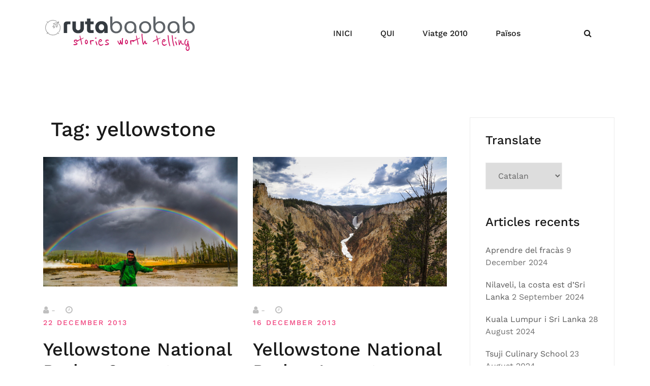

--- FILE ---
content_type: text/html; charset=UTF-8
request_url: https://www.rutabaobab.com/tag/yellowstone/
body_size: 16428
content:
<!doctype html>
<html lang="en-US">
<head>
	<meta charset="UTF-8">
	<meta name="viewport" content="width=device-width, initial-scale=1">
	<link rel="profile" href="http://gmpg.org/xfn/11">

	<title>yellowstone &#8211; Ruta Baobab</title>
<style>
#wpadminbar #wp-admin-bar-wsm_free_top_button .ab-icon:before {
	content: "\f239";
	color: #FF9800;
	top: 3px;
}
</style><meta name='robots' content='max-image-preview:large' />
	<style>img:is([sizes="auto" i], [sizes^="auto," i]) { contain-intrinsic-size: 3000px 1500px }</style>
	<link rel='dns-prefetch' href='//secure.gravatar.com' />
<link rel='dns-prefetch' href='//stats.wp.com' />
<link rel='dns-prefetch' href='//v0.wordpress.com' />
<link rel="alternate" type="application/rss+xml" title="Ruta Baobab &raquo; Feed" href="https://www.rutabaobab.com/feed/" />
<link rel="alternate" type="application/rss+xml" title="Ruta Baobab &raquo; Comments Feed" href="https://www.rutabaobab.com/comments/feed/" />
<link rel="alternate" type="application/rss+xml" title="Ruta Baobab &raquo; yellowstone Tag Feed" href="https://www.rutabaobab.com/tag/yellowstone/feed/" />
<script type="text/javascript">
/* <![CDATA[ */
window._wpemojiSettings = {"baseUrl":"https:\/\/s.w.org\/images\/core\/emoji\/15.0.3\/72x72\/","ext":".png","svgUrl":"https:\/\/s.w.org\/images\/core\/emoji\/15.0.3\/svg\/","svgExt":".svg","source":{"concatemoji":"https:\/\/www.rutabaobab.com\/wp-includes\/js\/wp-emoji-release.min.js?ver=6.7.4"}};
/*! This file is auto-generated */
!function(i,n){var o,s,e;function c(e){try{var t={supportTests:e,timestamp:(new Date).valueOf()};sessionStorage.setItem(o,JSON.stringify(t))}catch(e){}}function p(e,t,n){e.clearRect(0,0,e.canvas.width,e.canvas.height),e.fillText(t,0,0);var t=new Uint32Array(e.getImageData(0,0,e.canvas.width,e.canvas.height).data),r=(e.clearRect(0,0,e.canvas.width,e.canvas.height),e.fillText(n,0,0),new Uint32Array(e.getImageData(0,0,e.canvas.width,e.canvas.height).data));return t.every(function(e,t){return e===r[t]})}function u(e,t,n){switch(t){case"flag":return n(e,"\ud83c\udff3\ufe0f\u200d\u26a7\ufe0f","\ud83c\udff3\ufe0f\u200b\u26a7\ufe0f")?!1:!n(e,"\ud83c\uddfa\ud83c\uddf3","\ud83c\uddfa\u200b\ud83c\uddf3")&&!n(e,"\ud83c\udff4\udb40\udc67\udb40\udc62\udb40\udc65\udb40\udc6e\udb40\udc67\udb40\udc7f","\ud83c\udff4\u200b\udb40\udc67\u200b\udb40\udc62\u200b\udb40\udc65\u200b\udb40\udc6e\u200b\udb40\udc67\u200b\udb40\udc7f");case"emoji":return!n(e,"\ud83d\udc26\u200d\u2b1b","\ud83d\udc26\u200b\u2b1b")}return!1}function f(e,t,n){var r="undefined"!=typeof WorkerGlobalScope&&self instanceof WorkerGlobalScope?new OffscreenCanvas(300,150):i.createElement("canvas"),a=r.getContext("2d",{willReadFrequently:!0}),o=(a.textBaseline="top",a.font="600 32px Arial",{});return e.forEach(function(e){o[e]=t(a,e,n)}),o}function t(e){var t=i.createElement("script");t.src=e,t.defer=!0,i.head.appendChild(t)}"undefined"!=typeof Promise&&(o="wpEmojiSettingsSupports",s=["flag","emoji"],n.supports={everything:!0,everythingExceptFlag:!0},e=new Promise(function(e){i.addEventListener("DOMContentLoaded",e,{once:!0})}),new Promise(function(t){var n=function(){try{var e=JSON.parse(sessionStorage.getItem(o));if("object"==typeof e&&"number"==typeof e.timestamp&&(new Date).valueOf()<e.timestamp+604800&&"object"==typeof e.supportTests)return e.supportTests}catch(e){}return null}();if(!n){if("undefined"!=typeof Worker&&"undefined"!=typeof OffscreenCanvas&&"undefined"!=typeof URL&&URL.createObjectURL&&"undefined"!=typeof Blob)try{var e="postMessage("+f.toString()+"("+[JSON.stringify(s),u.toString(),p.toString()].join(",")+"));",r=new Blob([e],{type:"text/javascript"}),a=new Worker(URL.createObjectURL(r),{name:"wpTestEmojiSupports"});return void(a.onmessage=function(e){c(n=e.data),a.terminate(),t(n)})}catch(e){}c(n=f(s,u,p))}t(n)}).then(function(e){for(var t in e)n.supports[t]=e[t],n.supports.everything=n.supports.everything&&n.supports[t],"flag"!==t&&(n.supports.everythingExceptFlag=n.supports.everythingExceptFlag&&n.supports[t]);n.supports.everythingExceptFlag=n.supports.everythingExceptFlag&&!n.supports.flag,n.DOMReady=!1,n.readyCallback=function(){n.DOMReady=!0}}).then(function(){return e}).then(function(){var e;n.supports.everything||(n.readyCallback(),(e=n.source||{}).concatemoji?t(e.concatemoji):e.wpemoji&&e.twemoji&&(t(e.twemoji),t(e.wpemoji)))}))}((window,document),window._wpemojiSettings);
/* ]]> */
</script>
<link rel='stylesheet' id='sbi_styles-css' href='https://www.rutabaobab.com/wp-content/plugins/instagram-feed/css/sbi-styles.min.css?ver=6.6.1' type='text/css' media='all' />
<link rel='stylesheet' id='airi-bootstrap-css' href='https://www.rutabaobab.com/wp-content/themes/airi/css/bootstrap/bootstrap.min.css?ver=1' type='text/css' media='all' />
<style id='wp-emoji-styles-inline-css' type='text/css'>

	img.wp-smiley, img.emoji {
		display: inline !important;
		border: none !important;
		box-shadow: none !important;
		height: 1em !important;
		width: 1em !important;
		margin: 0 0.07em !important;
		vertical-align: -0.1em !important;
		background: none !important;
		padding: 0 !important;
	}
</style>
<link rel='stylesheet' id='wp-block-library-css' href='https://www.rutabaobab.com/wp-includes/css/dist/block-library/style.min.css?ver=6.7.4' type='text/css' media='all' />
<style id='wp-block-library-inline-css' type='text/css'>
.has-text-align-justify{text-align:justify;}
</style>
<link rel='stylesheet' id='mediaelement-css' href='https://www.rutabaobab.com/wp-includes/js/mediaelement/mediaelementplayer-legacy.min.css?ver=4.2.17' type='text/css' media='all' />
<link rel='stylesheet' id='wp-mediaelement-css' href='https://www.rutabaobab.com/wp-includes/js/mediaelement/wp-mediaelement.min.css?ver=6.7.4' type='text/css' media='all' />
<style id='jetpack-sharing-buttons-style-inline-css' type='text/css'>
.jetpack-sharing-buttons__services-list{display:flex;flex-direction:row;flex-wrap:wrap;gap:0;list-style-type:none;margin:5px;padding:0}.jetpack-sharing-buttons__services-list.has-small-icon-size{font-size:12px}.jetpack-sharing-buttons__services-list.has-normal-icon-size{font-size:16px}.jetpack-sharing-buttons__services-list.has-large-icon-size{font-size:24px}.jetpack-sharing-buttons__services-list.has-huge-icon-size{font-size:36px}@media print{.jetpack-sharing-buttons__services-list{display:none!important}}.editor-styles-wrapper .wp-block-jetpack-sharing-buttons{gap:0;padding-inline-start:0}ul.jetpack-sharing-buttons__services-list.has-background{padding:1.25em 2.375em}
</style>
<style id='classic-theme-styles-inline-css' type='text/css'>
/*! This file is auto-generated */
.wp-block-button__link{color:#fff;background-color:#32373c;border-radius:9999px;box-shadow:none;text-decoration:none;padding:calc(.667em + 2px) calc(1.333em + 2px);font-size:1.125em}.wp-block-file__button{background:#32373c;color:#fff;text-decoration:none}
</style>
<style id='global-styles-inline-css' type='text/css'>
:root{--wp--preset--aspect-ratio--square: 1;--wp--preset--aspect-ratio--4-3: 4/3;--wp--preset--aspect-ratio--3-4: 3/4;--wp--preset--aspect-ratio--3-2: 3/2;--wp--preset--aspect-ratio--2-3: 2/3;--wp--preset--aspect-ratio--16-9: 16/9;--wp--preset--aspect-ratio--9-16: 9/16;--wp--preset--color--black: #000000;--wp--preset--color--cyan-bluish-gray: #abb8c3;--wp--preset--color--white: #ffffff;--wp--preset--color--pale-pink: #f78da7;--wp--preset--color--vivid-red: #cf2e2e;--wp--preset--color--luminous-vivid-orange: #ff6900;--wp--preset--color--luminous-vivid-amber: #fcb900;--wp--preset--color--light-green-cyan: #7bdcb5;--wp--preset--color--vivid-green-cyan: #00d084;--wp--preset--color--pale-cyan-blue: #8ed1fc;--wp--preset--color--vivid-cyan-blue: #0693e3;--wp--preset--color--vivid-purple: #9b51e0;--wp--preset--gradient--vivid-cyan-blue-to-vivid-purple: linear-gradient(135deg,rgba(6,147,227,1) 0%,rgb(155,81,224) 100%);--wp--preset--gradient--light-green-cyan-to-vivid-green-cyan: linear-gradient(135deg,rgb(122,220,180) 0%,rgb(0,208,130) 100%);--wp--preset--gradient--luminous-vivid-amber-to-luminous-vivid-orange: linear-gradient(135deg,rgba(252,185,0,1) 0%,rgba(255,105,0,1) 100%);--wp--preset--gradient--luminous-vivid-orange-to-vivid-red: linear-gradient(135deg,rgba(255,105,0,1) 0%,rgb(207,46,46) 100%);--wp--preset--gradient--very-light-gray-to-cyan-bluish-gray: linear-gradient(135deg,rgb(238,238,238) 0%,rgb(169,184,195) 100%);--wp--preset--gradient--cool-to-warm-spectrum: linear-gradient(135deg,rgb(74,234,220) 0%,rgb(151,120,209) 20%,rgb(207,42,186) 40%,rgb(238,44,130) 60%,rgb(251,105,98) 80%,rgb(254,248,76) 100%);--wp--preset--gradient--blush-light-purple: linear-gradient(135deg,rgb(255,206,236) 0%,rgb(152,150,240) 100%);--wp--preset--gradient--blush-bordeaux: linear-gradient(135deg,rgb(254,205,165) 0%,rgb(254,45,45) 50%,rgb(107,0,62) 100%);--wp--preset--gradient--luminous-dusk: linear-gradient(135deg,rgb(255,203,112) 0%,rgb(199,81,192) 50%,rgb(65,88,208) 100%);--wp--preset--gradient--pale-ocean: linear-gradient(135deg,rgb(255,245,203) 0%,rgb(182,227,212) 50%,rgb(51,167,181) 100%);--wp--preset--gradient--electric-grass: linear-gradient(135deg,rgb(202,248,128) 0%,rgb(113,206,126) 100%);--wp--preset--gradient--midnight: linear-gradient(135deg,rgb(2,3,129) 0%,rgb(40,116,252) 100%);--wp--preset--font-size--small: 13px;--wp--preset--font-size--medium: 20px;--wp--preset--font-size--large: 36px;--wp--preset--font-size--x-large: 42px;--wp--preset--spacing--20: 0.44rem;--wp--preset--spacing--30: 0.67rem;--wp--preset--spacing--40: 1rem;--wp--preset--spacing--50: 1.5rem;--wp--preset--spacing--60: 2.25rem;--wp--preset--spacing--70: 3.38rem;--wp--preset--spacing--80: 5.06rem;--wp--preset--shadow--natural: 6px 6px 9px rgba(0, 0, 0, 0.2);--wp--preset--shadow--deep: 12px 12px 50px rgba(0, 0, 0, 0.4);--wp--preset--shadow--sharp: 6px 6px 0px rgba(0, 0, 0, 0.2);--wp--preset--shadow--outlined: 6px 6px 0px -3px rgba(255, 255, 255, 1), 6px 6px rgba(0, 0, 0, 1);--wp--preset--shadow--crisp: 6px 6px 0px rgba(0, 0, 0, 1);}:where(.is-layout-flex){gap: 0.5em;}:where(.is-layout-grid){gap: 0.5em;}body .is-layout-flex{display: flex;}.is-layout-flex{flex-wrap: wrap;align-items: center;}.is-layout-flex > :is(*, div){margin: 0;}body .is-layout-grid{display: grid;}.is-layout-grid > :is(*, div){margin: 0;}:where(.wp-block-columns.is-layout-flex){gap: 2em;}:where(.wp-block-columns.is-layout-grid){gap: 2em;}:where(.wp-block-post-template.is-layout-flex){gap: 1.25em;}:where(.wp-block-post-template.is-layout-grid){gap: 1.25em;}.has-black-color{color: var(--wp--preset--color--black) !important;}.has-cyan-bluish-gray-color{color: var(--wp--preset--color--cyan-bluish-gray) !important;}.has-white-color{color: var(--wp--preset--color--white) !important;}.has-pale-pink-color{color: var(--wp--preset--color--pale-pink) !important;}.has-vivid-red-color{color: var(--wp--preset--color--vivid-red) !important;}.has-luminous-vivid-orange-color{color: var(--wp--preset--color--luminous-vivid-orange) !important;}.has-luminous-vivid-amber-color{color: var(--wp--preset--color--luminous-vivid-amber) !important;}.has-light-green-cyan-color{color: var(--wp--preset--color--light-green-cyan) !important;}.has-vivid-green-cyan-color{color: var(--wp--preset--color--vivid-green-cyan) !important;}.has-pale-cyan-blue-color{color: var(--wp--preset--color--pale-cyan-blue) !important;}.has-vivid-cyan-blue-color{color: var(--wp--preset--color--vivid-cyan-blue) !important;}.has-vivid-purple-color{color: var(--wp--preset--color--vivid-purple) !important;}.has-black-background-color{background-color: var(--wp--preset--color--black) !important;}.has-cyan-bluish-gray-background-color{background-color: var(--wp--preset--color--cyan-bluish-gray) !important;}.has-white-background-color{background-color: var(--wp--preset--color--white) !important;}.has-pale-pink-background-color{background-color: var(--wp--preset--color--pale-pink) !important;}.has-vivid-red-background-color{background-color: var(--wp--preset--color--vivid-red) !important;}.has-luminous-vivid-orange-background-color{background-color: var(--wp--preset--color--luminous-vivid-orange) !important;}.has-luminous-vivid-amber-background-color{background-color: var(--wp--preset--color--luminous-vivid-amber) !important;}.has-light-green-cyan-background-color{background-color: var(--wp--preset--color--light-green-cyan) !important;}.has-vivid-green-cyan-background-color{background-color: var(--wp--preset--color--vivid-green-cyan) !important;}.has-pale-cyan-blue-background-color{background-color: var(--wp--preset--color--pale-cyan-blue) !important;}.has-vivid-cyan-blue-background-color{background-color: var(--wp--preset--color--vivid-cyan-blue) !important;}.has-vivid-purple-background-color{background-color: var(--wp--preset--color--vivid-purple) !important;}.has-black-border-color{border-color: var(--wp--preset--color--black) !important;}.has-cyan-bluish-gray-border-color{border-color: var(--wp--preset--color--cyan-bluish-gray) !important;}.has-white-border-color{border-color: var(--wp--preset--color--white) !important;}.has-pale-pink-border-color{border-color: var(--wp--preset--color--pale-pink) !important;}.has-vivid-red-border-color{border-color: var(--wp--preset--color--vivid-red) !important;}.has-luminous-vivid-orange-border-color{border-color: var(--wp--preset--color--luminous-vivid-orange) !important;}.has-luminous-vivid-amber-border-color{border-color: var(--wp--preset--color--luminous-vivid-amber) !important;}.has-light-green-cyan-border-color{border-color: var(--wp--preset--color--light-green-cyan) !important;}.has-vivid-green-cyan-border-color{border-color: var(--wp--preset--color--vivid-green-cyan) !important;}.has-pale-cyan-blue-border-color{border-color: var(--wp--preset--color--pale-cyan-blue) !important;}.has-vivid-cyan-blue-border-color{border-color: var(--wp--preset--color--vivid-cyan-blue) !important;}.has-vivid-purple-border-color{border-color: var(--wp--preset--color--vivid-purple) !important;}.has-vivid-cyan-blue-to-vivid-purple-gradient-background{background: var(--wp--preset--gradient--vivid-cyan-blue-to-vivid-purple) !important;}.has-light-green-cyan-to-vivid-green-cyan-gradient-background{background: var(--wp--preset--gradient--light-green-cyan-to-vivid-green-cyan) !important;}.has-luminous-vivid-amber-to-luminous-vivid-orange-gradient-background{background: var(--wp--preset--gradient--luminous-vivid-amber-to-luminous-vivid-orange) !important;}.has-luminous-vivid-orange-to-vivid-red-gradient-background{background: var(--wp--preset--gradient--luminous-vivid-orange-to-vivid-red) !important;}.has-very-light-gray-to-cyan-bluish-gray-gradient-background{background: var(--wp--preset--gradient--very-light-gray-to-cyan-bluish-gray) !important;}.has-cool-to-warm-spectrum-gradient-background{background: var(--wp--preset--gradient--cool-to-warm-spectrum) !important;}.has-blush-light-purple-gradient-background{background: var(--wp--preset--gradient--blush-light-purple) !important;}.has-blush-bordeaux-gradient-background{background: var(--wp--preset--gradient--blush-bordeaux) !important;}.has-luminous-dusk-gradient-background{background: var(--wp--preset--gradient--luminous-dusk) !important;}.has-pale-ocean-gradient-background{background: var(--wp--preset--gradient--pale-ocean) !important;}.has-electric-grass-gradient-background{background: var(--wp--preset--gradient--electric-grass) !important;}.has-midnight-gradient-background{background: var(--wp--preset--gradient--midnight) !important;}.has-small-font-size{font-size: var(--wp--preset--font-size--small) !important;}.has-medium-font-size{font-size: var(--wp--preset--font-size--medium) !important;}.has-large-font-size{font-size: var(--wp--preset--font-size--large) !important;}.has-x-large-font-size{font-size: var(--wp--preset--font-size--x-large) !important;}
:where(.wp-block-post-template.is-layout-flex){gap: 1.25em;}:where(.wp-block-post-template.is-layout-grid){gap: 1.25em;}
:where(.wp-block-columns.is-layout-flex){gap: 2em;}:where(.wp-block-columns.is-layout-grid){gap: 2em;}
:root :where(.wp-block-pullquote){font-size: 1.5em;line-height: 1.6;}
</style>
<link rel='stylesheet' id='contact-form-7-css' href='https://www.rutabaobab.com/wp-content/plugins/contact-form-7/includes/css/styles.css?ver=5.9.4' type='text/css' media='all' />
<link rel='stylesheet' id='wpsm_ac-font-awesome-front-css' href='https://www.rutabaobab.com/wp-content/plugins/responsive-accordion-and-collapse/css/font-awesome/css/font-awesome.min.css?ver=6.7.4' type='text/css' media='all' />
<link rel='stylesheet' id='wpsm_ac_bootstrap-front-css' href='https://www.rutabaobab.com/wp-content/plugins/responsive-accordion-and-collapse/css/bootstrap-front.css?ver=6.7.4' type='text/css' media='all' />
<link rel='stylesheet' id='wsm-style-css' href='https://www.rutabaobab.com/wp-content/plugins/wp-stats-manager/css/style.css?ver=1.2' type='text/css' media='all' />
<link rel='stylesheet' id='airi-style-css' href='https://www.rutabaobab.com/wp-content/themes/airi/style.css?ver=6.7.4' type='text/css' media='all' />
<style id='airi-style-inline-css' type='text/css'>
.byline { clip: rect(1px, 1px, 1px, 1px); height: 1px; position: absolute; overflow: hidden; width: 1px; }
</style>
<link rel='stylesheet' id='airi-font-awesome-css' href='https://www.rutabaobab.com/wp-content/themes/airi/css/font-awesome/css/font-awesome.min.css?ver=6.7.4' type='text/css' media='all' />
<link rel='stylesheet' id='jetpack_css-css' href='https://www.rutabaobab.com/wp-content/plugins/jetpack/css/jetpack.css?ver=13.4.4' type='text/css' media='all' />
<script type="text/javascript" src="https://www.rutabaobab.com/wp-includes/js/jquery/jquery.min.js?ver=3.7.1" id="jquery-core-js"></script>
<script type="text/javascript" src="https://www.rutabaobab.com/wp-includes/js/jquery/jquery-migrate.min.js?ver=3.4.1" id="jquery-migrate-js"></script>
<link rel="https://api.w.org/" href="https://www.rutabaobab.com/wp-json/" /><link rel="alternate" title="JSON" type="application/json" href="https://www.rutabaobab.com/wp-json/wp/v2/tags/374" /><link rel="EditURI" type="application/rsd+xml" title="RSD" href="https://www.rutabaobab.com/xmlrpc.php?rsd" />
<meta name="generator" content="WordPress 6.7.4" />
	   
    <!-- Wordpress Stats Manager -->
    <script type="text/javascript">
          var _wsm = _wsm || [];
           _wsm.push(['trackPageView']);
           _wsm.push(['enableLinkTracking']);
           _wsm.push(['enableHeartBeatTimer']);
          (function() {
            var u="https://www.rutabaobab.com/wp-content/plugins/wp-stats-manager/";
            _wsm.push(['setUrlReferrer', ""]);
            _wsm.push(['setTrackerUrl',"https://www.rutabaobab.com/?wmcAction=wmcTrack"]);
            _wsm.push(['setSiteId', "1"]);
            _wsm.push(['setPageId', "0"]);
            _wsm.push(['setWpUserId', "0"]);           
            var d=document, g=d.createElement('script'), s=d.getElementsByTagName('script')[0];
            g.type='text/javascript'; g.async=true; g.defer=true; g.src=u+'js/wsm_new.js'; s.parentNode.insertBefore(g,s);
          })();
    </script>
    <!-- End Wordpress Stats Manager Code -->
      	<style>img#wpstats{display:none}</style>
		
<!-- Jetpack Open Graph Tags -->
<meta property="og:type" content="website" />
<meta property="og:title" content="yellowstone &#8211; Ruta Baobab" />
<meta property="og:url" content="https://www.rutabaobab.com/tag/yellowstone/" />
<meta property="og:site_name" content="Ruta Baobab" />
<meta property="og:image" content="https://www.rutabaobab.com/wp-content/uploads/cropped-web-icon-4.png" />
<meta property="og:image:width" content="512" />
<meta property="og:image:height" content="512" />
<meta property="og:image:alt" content="" />
<meta property="og:locale" content="en_US" />

<!-- End Jetpack Open Graph Tags -->
<link rel="icon" href="https://www.rutabaobab.com/wp-content/uploads/cropped-web-icon-4-32x32.png" sizes="32x32" />
<link rel="icon" href="https://www.rutabaobab.com/wp-content/uploads/cropped-web-icon-4-192x192.png" sizes="192x192" />
<link rel="apple-touch-icon" href="https://www.rutabaobab.com/wp-content/uploads/cropped-web-icon-4-180x180.png" />
<meta name="msapplication-TileImage" content="https://www.rutabaobab.com/wp-content/uploads/cropped-web-icon-4-270x270.png" />
<style type="text/css" id="wp-custom-css">.cat-links {
    text-decoration: none;
}</style><style id="kirki-inline-styles">h1,h2,h3,h4,h5,h6,.site-title{font-family:Work Sans;font-weight:500;}body{font-family:Work Sans;font-weight:400;font-size:16px;}.site-title{font-size:36px;}.site-description{font-size:16px;}.main-navigation li{font-size:16px;}.main-navigation ul ul li{font-size:13px;}.single-post .entry-title{font-size:36px;color:#191919;}.widget-area .widget-title{font-size:24px;}.widget-area .widget{font-size:16px;}.sidebar-column .widget-title{font-size:20px;}.sidebar-column .widget{font-size:16px;}.site-info{font-size:13px;}.woocommerce div.product .woocommerce-tabs ul.tabs li.active a,.product div.entry-summary p.price, .product div.entry-summary span.price,.athemes-blog:not(.airi_athemes_blog_skin) .posted-on a,.athemes-blog:not(.airi_athemes_blog_skin) .byline a:hover,.testimonials-section.style1:before,.single-post .read-more-link .gt,.blog-loop .read-more-link .gt,.single-post .posted-on a,.blog-loop .posted-on a,.entry-title a:hover,.airi_recent_entries .post-date,.menuStyle3 .top-bar .contact-item .fa,.menuStyle4 .contact-area .contact-block .contact-icon,.widget_categories li:hover::before,.widget_categories li:hover a{color:#f0437e;}.product .single_add_to_cart_button.button.alt,.menuStyle4 .contact-area .contact-block .contact-icon,button,.button,input[type="button"],input[type="reset"],input[type="submit"]{border-color:#f0437e;}.woocommerce-checkout button.button.alt,.woocommerce-checkout button.button.alt:hover,.woocommerce-cart .cart-collaterals .cart_totals .button:hover,.woocommerce-cart .cart-collaterals .cart_totals .button,.product .single_add_to_cart_button.button.alt:hover,.product .single_add_to_cart_button.button.alt,.woocommerce ul.products li.product .button,.menuStyle2 .main-navigation a:hover:after, .menuStyle2 .main-navigation .current-menu-item:after,.comments-area .comment-reply-link:hover,.menuStyle4 .main-navigation .header-cta:before,.menuStyle4 .main-navigation .header-cta,button,.button,input[type="button"],input[type="reset"],input[type="submit"],.menuStyle3 .main-navigation a:hover:after,.menuStyle3 .main-navigation .current-menu-item:after{background-color:#f0437e;}.menuStyle2 .site-title a{color:#191919;}.menuStyle2 .sticky-wrapper.is-sticky .site-title a{color:#191919;}.menuStyle2 .site-description{color:#707070;}.menuStyle2 .sticky-wrapper.is-sticky .site-description{color:#707070;}.menuStyle2 .main-navigation a{color:#191919;}.menuStyle2 .sticky-wrapper.is-sticky .main-navigation a{color:#191919;}.menuStyle2 .site-header{background-color:#fff;}.menuStyle2 .is-sticky .site-header{background-color:#ffffff;}#site-navigation ul ul li a{color:#1c1c1c;}#site-navigation ul ul li{background-color:#f7f7f7;}.entry-title a{color:#191919;}.single-post .post-cat, .blog-loop .post-cat{background-color:#eff1f4;}.single-post .entry-meta, .blog-loop .entry-meta{color:#bfbfbf;}.single-post .entry-meta .byline a, .blog-loop .entry-meta .byline a{color:#595959;}.single-post .entry-content, .blog-loop .entry-content{color:#595959;}.widget .widget-title{color:#191919;}.widget{color:#707070;}.widget a{color:#595959;}/* vietnamese */
@font-face {
  font-family: 'Work Sans';
  font-style: normal;
  font-weight: 400;
  font-display: swap;
  src: url(https://www.rutabaobab.com/wp-content/fonts/work-sans/QGYsz_wNahGAdqQ43Rh_c6Dpp_k.woff2) format('woff2');
  unicode-range: U+0102-0103, U+0110-0111, U+0128-0129, U+0168-0169, U+01A0-01A1, U+01AF-01B0, U+0300-0301, U+0303-0304, U+0308-0309, U+0323, U+0329, U+1EA0-1EF9, U+20AB;
}
/* latin-ext */
@font-face {
  font-family: 'Work Sans';
  font-style: normal;
  font-weight: 400;
  font-display: swap;
  src: url(https://www.rutabaobab.com/wp-content/fonts/work-sans/QGYsz_wNahGAdqQ43Rh_cqDpp_k.woff2) format('woff2');
  unicode-range: U+0100-02BA, U+02BD-02C5, U+02C7-02CC, U+02CE-02D7, U+02DD-02FF, U+0304, U+0308, U+0329, U+1D00-1DBF, U+1E00-1E9F, U+1EF2-1EFF, U+2020, U+20A0-20AB, U+20AD-20C0, U+2113, U+2C60-2C7F, U+A720-A7FF;
}
/* latin */
@font-face {
  font-family: 'Work Sans';
  font-style: normal;
  font-weight: 400;
  font-display: swap;
  src: url(https://www.rutabaobab.com/wp-content/fonts/work-sans/QGYsz_wNahGAdqQ43Rh_fKDp.woff2) format('woff2');
  unicode-range: U+0000-00FF, U+0131, U+0152-0153, U+02BB-02BC, U+02C6, U+02DA, U+02DC, U+0304, U+0308, U+0329, U+2000-206F, U+20AC, U+2122, U+2191, U+2193, U+2212, U+2215, U+FEFF, U+FFFD;
}
/* vietnamese */
@font-face {
  font-family: 'Work Sans';
  font-style: normal;
  font-weight: 500;
  font-display: swap;
  src: url(https://www.rutabaobab.com/wp-content/fonts/work-sans/QGYsz_wNahGAdqQ43Rh_c6Dpp_k.woff2) format('woff2');
  unicode-range: U+0102-0103, U+0110-0111, U+0128-0129, U+0168-0169, U+01A0-01A1, U+01AF-01B0, U+0300-0301, U+0303-0304, U+0308-0309, U+0323, U+0329, U+1EA0-1EF9, U+20AB;
}
/* latin-ext */
@font-face {
  font-family: 'Work Sans';
  font-style: normal;
  font-weight: 500;
  font-display: swap;
  src: url(https://www.rutabaobab.com/wp-content/fonts/work-sans/QGYsz_wNahGAdqQ43Rh_cqDpp_k.woff2) format('woff2');
  unicode-range: U+0100-02BA, U+02BD-02C5, U+02C7-02CC, U+02CE-02D7, U+02DD-02FF, U+0304, U+0308, U+0329, U+1D00-1DBF, U+1E00-1E9F, U+1EF2-1EFF, U+2020, U+20A0-20AB, U+20AD-20C0, U+2113, U+2C60-2C7F, U+A720-A7FF;
}
/* latin */
@font-face {
  font-family: 'Work Sans';
  font-style: normal;
  font-weight: 500;
  font-display: swap;
  src: url(https://www.rutabaobab.com/wp-content/fonts/work-sans/QGYsz_wNahGAdqQ43Rh_fKDp.woff2) format('woff2');
  unicode-range: U+0000-00FF, U+0131, U+0152-0153, U+02BB-02BC, U+02C6, U+02DA, U+02DC, U+0304, U+0308, U+0329, U+2000-206F, U+20AC, U+2122, U+2191, U+2193, U+2212, U+2215, U+FEFF, U+FFFD;
}/* vietnamese */
@font-face {
  font-family: 'Work Sans';
  font-style: normal;
  font-weight: 400;
  font-display: swap;
  src: url(https://www.rutabaobab.com/wp-content/fonts/work-sans/QGYsz_wNahGAdqQ43Rh_c6Dpp_k.woff2) format('woff2');
  unicode-range: U+0102-0103, U+0110-0111, U+0128-0129, U+0168-0169, U+01A0-01A1, U+01AF-01B0, U+0300-0301, U+0303-0304, U+0308-0309, U+0323, U+0329, U+1EA0-1EF9, U+20AB;
}
/* latin-ext */
@font-face {
  font-family: 'Work Sans';
  font-style: normal;
  font-weight: 400;
  font-display: swap;
  src: url(https://www.rutabaobab.com/wp-content/fonts/work-sans/QGYsz_wNahGAdqQ43Rh_cqDpp_k.woff2) format('woff2');
  unicode-range: U+0100-02BA, U+02BD-02C5, U+02C7-02CC, U+02CE-02D7, U+02DD-02FF, U+0304, U+0308, U+0329, U+1D00-1DBF, U+1E00-1E9F, U+1EF2-1EFF, U+2020, U+20A0-20AB, U+20AD-20C0, U+2113, U+2C60-2C7F, U+A720-A7FF;
}
/* latin */
@font-face {
  font-family: 'Work Sans';
  font-style: normal;
  font-weight: 400;
  font-display: swap;
  src: url(https://www.rutabaobab.com/wp-content/fonts/work-sans/QGYsz_wNahGAdqQ43Rh_fKDp.woff2) format('woff2');
  unicode-range: U+0000-00FF, U+0131, U+0152-0153, U+02BB-02BC, U+02C6, U+02DA, U+02DC, U+0304, U+0308, U+0329, U+2000-206F, U+20AC, U+2122, U+2191, U+2193, U+2212, U+2215, U+FEFF, U+FFFD;
}
/* vietnamese */
@font-face {
  font-family: 'Work Sans';
  font-style: normal;
  font-weight: 500;
  font-display: swap;
  src: url(https://www.rutabaobab.com/wp-content/fonts/work-sans/QGYsz_wNahGAdqQ43Rh_c6Dpp_k.woff2) format('woff2');
  unicode-range: U+0102-0103, U+0110-0111, U+0128-0129, U+0168-0169, U+01A0-01A1, U+01AF-01B0, U+0300-0301, U+0303-0304, U+0308-0309, U+0323, U+0329, U+1EA0-1EF9, U+20AB;
}
/* latin-ext */
@font-face {
  font-family: 'Work Sans';
  font-style: normal;
  font-weight: 500;
  font-display: swap;
  src: url(https://www.rutabaobab.com/wp-content/fonts/work-sans/QGYsz_wNahGAdqQ43Rh_cqDpp_k.woff2) format('woff2');
  unicode-range: U+0100-02BA, U+02BD-02C5, U+02C7-02CC, U+02CE-02D7, U+02DD-02FF, U+0304, U+0308, U+0329, U+1D00-1DBF, U+1E00-1E9F, U+1EF2-1EFF, U+2020, U+20A0-20AB, U+20AD-20C0, U+2113, U+2C60-2C7F, U+A720-A7FF;
}
/* latin */
@font-face {
  font-family: 'Work Sans';
  font-style: normal;
  font-weight: 500;
  font-display: swap;
  src: url(https://www.rutabaobab.com/wp-content/fonts/work-sans/QGYsz_wNahGAdqQ43Rh_fKDp.woff2) format('woff2');
  unicode-range: U+0000-00FF, U+0131, U+0152-0153, U+02BB-02BC, U+02C6, U+02DA, U+02DC, U+0304, U+0308, U+0329, U+2000-206F, U+20AC, U+2122, U+2191, U+2193, U+2212, U+2215, U+FEFF, U+FFFD;
}/* vietnamese */
@font-face {
  font-family: 'Work Sans';
  font-style: normal;
  font-weight: 400;
  font-display: swap;
  src: url(https://www.rutabaobab.com/wp-content/fonts/work-sans/QGYsz_wNahGAdqQ43Rh_c6Dpp_k.woff2) format('woff2');
  unicode-range: U+0102-0103, U+0110-0111, U+0128-0129, U+0168-0169, U+01A0-01A1, U+01AF-01B0, U+0300-0301, U+0303-0304, U+0308-0309, U+0323, U+0329, U+1EA0-1EF9, U+20AB;
}
/* latin-ext */
@font-face {
  font-family: 'Work Sans';
  font-style: normal;
  font-weight: 400;
  font-display: swap;
  src: url(https://www.rutabaobab.com/wp-content/fonts/work-sans/QGYsz_wNahGAdqQ43Rh_cqDpp_k.woff2) format('woff2');
  unicode-range: U+0100-02BA, U+02BD-02C5, U+02C7-02CC, U+02CE-02D7, U+02DD-02FF, U+0304, U+0308, U+0329, U+1D00-1DBF, U+1E00-1E9F, U+1EF2-1EFF, U+2020, U+20A0-20AB, U+20AD-20C0, U+2113, U+2C60-2C7F, U+A720-A7FF;
}
/* latin */
@font-face {
  font-family: 'Work Sans';
  font-style: normal;
  font-weight: 400;
  font-display: swap;
  src: url(https://www.rutabaobab.com/wp-content/fonts/work-sans/QGYsz_wNahGAdqQ43Rh_fKDp.woff2) format('woff2');
  unicode-range: U+0000-00FF, U+0131, U+0152-0153, U+02BB-02BC, U+02C6, U+02DA, U+02DC, U+0304, U+0308, U+0329, U+2000-206F, U+20AC, U+2122, U+2191, U+2193, U+2212, U+2215, U+FEFF, U+FFFD;
}
/* vietnamese */
@font-face {
  font-family: 'Work Sans';
  font-style: normal;
  font-weight: 500;
  font-display: swap;
  src: url(https://www.rutabaobab.com/wp-content/fonts/work-sans/QGYsz_wNahGAdqQ43Rh_c6Dpp_k.woff2) format('woff2');
  unicode-range: U+0102-0103, U+0110-0111, U+0128-0129, U+0168-0169, U+01A0-01A1, U+01AF-01B0, U+0300-0301, U+0303-0304, U+0308-0309, U+0323, U+0329, U+1EA0-1EF9, U+20AB;
}
/* latin-ext */
@font-face {
  font-family: 'Work Sans';
  font-style: normal;
  font-weight: 500;
  font-display: swap;
  src: url(https://www.rutabaobab.com/wp-content/fonts/work-sans/QGYsz_wNahGAdqQ43Rh_cqDpp_k.woff2) format('woff2');
  unicode-range: U+0100-02BA, U+02BD-02C5, U+02C7-02CC, U+02CE-02D7, U+02DD-02FF, U+0304, U+0308, U+0329, U+1D00-1DBF, U+1E00-1E9F, U+1EF2-1EFF, U+2020, U+20A0-20AB, U+20AD-20C0, U+2113, U+2C60-2C7F, U+A720-A7FF;
}
/* latin */
@font-face {
  font-family: 'Work Sans';
  font-style: normal;
  font-weight: 500;
  font-display: swap;
  src: url(https://www.rutabaobab.com/wp-content/fonts/work-sans/QGYsz_wNahGAdqQ43Rh_fKDp.woff2) format('woff2');
  unicode-range: U+0000-00FF, U+0131, U+0152-0153, U+02BB-02BC, U+02C6, U+02DA, U+02DC, U+0304, U+0308, U+0329, U+2000-206F, U+20AC, U+2122, U+2191, U+2193, U+2212, U+2215, U+FEFF, U+FFFD;
}</style></head>

<body class="archive tag tag-yellowstone tag-374 wp-custom-logo hfeed menuStyle2 menuContained static-header author-hidden">
<div id="page" class="site">
	<a class="skip-link screen-reader-text" href="#content">Skip to content</a>

		
<header id="masthead" class="site-header">
	
	<div class="container">
		<div class="row">
			<div class="site-branding col-md-4 col-sm-6 col-9">
				<a href="https://www.rutabaobab.com/" class="custom-logo-link" rel="home"><img width="300" height="71" src="https://www.rutabaobab.com/wp-content/uploads/cropped-rutabaobab-logo2-300.png" class="custom-logo" alt="Ruta Baobab" decoding="async" /></a>			</div><!-- .site-branding -->

			<div class="header-mobile-menu col-md-8 col-sm-6 col-3">
				<button class="mobile-menu-toggle" aria-controls="primary-menu">
					<span class="mobile-menu-toggle_lines"></span>
					<span class="sr-only">Toggle mobile menu</span>
				</button>
			</div>

			<nav id="site-navigation" class="main-navigation col-md-8">
				<div class="menu-top-container"><ul id="primary-menu" class="menu"><li id="menu-item-4145" class="menu-item menu-item-type-custom menu-item-object-custom menu-item-home menu-item-4145"><a href="https://www.rutabaobab.com">INICI</a></li>
<li id="menu-item-4152" class="menu-item menu-item-type-post_type menu-item-object-page menu-item-4152"><a href="https://www.rutabaobab.com/qui-francesc-balague/">QUI</a></li>
<li id="menu-item-6463" class="menu-item menu-item-type-post_type menu-item-object-page menu-item-6463"><a href="https://www.rutabaobab.com/la-volta-al-mon-porta-a-porta-2010/">Viatge 2010</a></li>
<li id="menu-item-6464" class="menu-item menu-item-type-post_type menu-item-object-page menu-item-6464"><a href="https://www.rutabaobab.com/volta-al-mon/paisos/">Països</a></li>
</ul></div>
						<ul class="header-search-cart">
						<li class="header-search">
				<div class="header-search-toggle"><a><i class="fa fa-search"></i></a></div>
			</li>
						<li class="header-cart-link">
							</li>
		</ul>
					</nav><!-- #site-navigation -->

		</div>
	</div>
	<div class="header-search-form">
		<form role="search" method="get" class="search-form" action="https://www.rutabaobab.com/">
				<label>
					<span class="screen-reader-text">Search for:</span>
					<input type="search" class="search-field" placeholder="Search &hellip;" value="" name="s" />
				</label>
				<input type="submit" class="search-submit" value="Search" />
			</form>	</div>	

</header><!-- #masthead -->
	<div id="content" class="site-content">

	<div class="container"><div class="row">
	<div id="primary" class="content-area layout-two-columns col-lg-9">
		<main id="main" class="site-main">

		
			<header class="page-header col-md-12 mb30">
				<h1 class="page-title">Tag: <span>yellowstone</span></h1>			</header><!-- .page-header -->
			
			<div class="blog-loop" >
				<div class="row">
					<div class="grid-sizer"></div>
					
<article id="post-5553" class="col-md-6 layout-two-columns post-5553 post type-post status-publish format-standard has-post-thumbnail hentry category-voltant-mon tag-estats-units tag-yellowstone">
	<div class="inner">
		<header class="entry-header">
								<div class="thumbnailcol-md-12">
						
	<a class="post-thumbnail" href="https://www.rutabaobab.com/2013/12/yellowstone-national-park-2a-part/" aria-hidden="true">
		<img width="390" height="260" src="https://www.rutabaobab.com/wp-content/uploads/IMG_3175.jpg" class="attachment-airi-390-280 size-airi-390-280 wp-post-image" alt="Yellowstone National Park &#8211; 2a part" decoding="async" fetchpriority="high" srcset="https://www.rutabaobab.com/wp-content/uploads/IMG_3175.jpg 2000w, https://www.rutabaobab.com/wp-content/uploads/IMG_3175-300x199.jpg 300w, https://www.rutabaobab.com/wp-content/uploads/IMG_3175-1024x682.jpg 1024w" sizes="(max-width: 390px) 100vw, 390px" />	</a>

												</div>
							</header><!-- .entry-header -->
		<div class="entry-meta">
			<i class="fa fa-user" aria-hidden="true"></i>
						<span class="separator">-</span>
			<i class="fa fa-clock-o" aria-hidden="true"></i>
			<span class="posted-on"><a href="https://www.rutabaobab.com/2013/12/yellowstone-national-park-2a-part/" rel="bookmark"><time class="entry-date published" datetime="2013-12-22T17:06:03+03:00">22 December 2013</time><time class="updated" datetime="2013-12-22T17:17:33+03:00">22 December 2013</time></a></span>		</div><!-- .entry-meta -->
					<h2 class="entry-title"><a href="https://www.rutabaobab.com/2013/12/yellowstone-national-park-2a-part/" rel="bookmark">Yellowstone National Park &#8211; 2a part</a></h2>			</div>
</article><!-- #post-5553 -->

<article id="post-5548" class="col-md-6 layout-two-columns post-5548 post type-post status-publish format-standard has-post-thumbnail hentry category-voltant-mon tag-estats-units tag-parc-nacional tag-trekking tag-yellowstone">
	<div class="inner">
		<header class="entry-header">
								<div class="thumbnailcol-md-12">
						
	<a class="post-thumbnail" href="https://www.rutabaobab.com/2013/12/yellowstone-national-park-1a-part/" aria-hidden="true">
		<img width="390" height="260" src="https://www.rutabaobab.com/wp-content/uploads/IMG_2814.jpg" class="attachment-airi-390-280 size-airi-390-280 wp-post-image" alt="Yellowstone National Park &#8211; 1a part" decoding="async" srcset="https://www.rutabaobab.com/wp-content/uploads/IMG_2814.jpg 560w, https://www.rutabaobab.com/wp-content/uploads/IMG_2814-300x199.jpg 300w" sizes="(max-width: 390px) 100vw, 390px" />	</a>

												</div>
							</header><!-- .entry-header -->
		<div class="entry-meta">
			<i class="fa fa-user" aria-hidden="true"></i>
						<span class="separator">-</span>
			<i class="fa fa-clock-o" aria-hidden="true"></i>
			<span class="posted-on"><a href="https://www.rutabaobab.com/2013/12/yellowstone-national-park-1a-part/" rel="bookmark"><time class="entry-date published updated" datetime="2013-12-16T13:08:17+03:00">16 December 2013</time></a></span>		</div><!-- .entry-meta -->
					<h2 class="entry-title"><a href="https://www.rutabaobab.com/2013/12/yellowstone-national-park-1a-part/" rel="bookmark">Yellowstone National Park &#8211; 1a part</a></h2>			</div>
</article><!-- #post-5548 -->
				</div>
			</div>
			
			
		</main><!-- #main -->
	</div><!-- #primary -->

<aside id="secondary" class="widget-area col-lg-3">
	<section id="gtranslate-2" class="widget widget_gtranslate"><h4 class="widget-title">Translate</h4><div class="gtranslate_wrapper" id="gt-wrapper-85684624"></div></section>
		<section id="recent-posts-5" class="widget widget_recent_entries">
		<h4 class="widget-title">Articles recents</h4>
		<ul>
											<li>
					<a href="https://www.rutabaobab.com/2024/12/aprendre-del-fracas/">Aprendre del fracàs</a>
											<span class="post-date">9 December 2024</span>
									</li>
											<li>
					<a href="https://www.rutabaobab.com/2024/09/nilaveli-la-costa-est-dsri-lanka/">Nilaveli, la costa est d&#8217;Sri Lanka</a>
											<span class="post-date">2 September 2024</span>
									</li>
											<li>
					<a href="https://www.rutabaobab.com/2024/08/kuala-lumpur-i-sri-lanka/">Kuala Lumpur i Sri Lanka</a>
											<span class="post-date">28 August 2024</span>
									</li>
											<li>
					<a href="https://www.rutabaobab.com/2024/08/tsuji-culinary-school/">Tsuji Culinary School</a>
											<span class="post-date">23 August 2024</span>
									</li>
											<li>
					<a href="https://www.rutabaobab.com/2024/08/continuem-cap-a-osaka/">Continuem cap a Osaka</a>
											<span class="post-date">22 August 2024</span>
									</li>
					</ul>

		</section><section id="block-6" class="widget widget_block"><p>
<div id="sb_instagram"  class="sbi sbi_mob_col_2 sbi_tab_col_3 sbi_col_3 sbi_width_resp" style="padding-bottom: 10px;" data-feedid="*1"  data-res="auto" data-cols="3" data-colsmobile="2" data-colstablet="3" data-num="9" data-nummobile="9" data-item-padding="5" data-shortcode-atts="{&quot;feed&quot;:&quot;1&quot;}"  data-postid="5548" data-locatornonce="f3753399d5" data-sbi-flags="favorLocal">
	<div class="sb_instagram_header  sbi_medium sbi_no_avatar"   >
	<a class="sbi_header_link" target="_blank" rel="nofollow noopener" href="https://www.instagram.com/fbalague/" title="@fbalague">
		<div class="sbi_header_text sbi_no_bio">
			<div class="sbi_header_img">
													<div class="sbi_header_hashtag_icon"  ><svg class="sbi_new_logo fa-instagram fa-w-14" aria-hidden="true" data-fa-processed="" aria-label="Instagram" data-prefix="fab" data-icon="instagram" role="img" viewBox="0 0 448 512">
	                <path fill="currentColor" d="M224.1 141c-63.6 0-114.9 51.3-114.9 114.9s51.3 114.9 114.9 114.9S339 319.5 339 255.9 287.7 141 224.1 141zm0 189.6c-41.1 0-74.7-33.5-74.7-74.7s33.5-74.7 74.7-74.7 74.7 33.5 74.7 74.7-33.6 74.7-74.7 74.7zm146.4-194.3c0 14.9-12 26.8-26.8 26.8-14.9 0-26.8-12-26.8-26.8s12-26.8 26.8-26.8 26.8 12 26.8 26.8zm76.1 27.2c-1.7-35.9-9.9-67.7-36.2-93.9-26.2-26.2-58-34.4-93.9-36.2-37-2.1-147.9-2.1-184.9 0-35.8 1.7-67.6 9.9-93.9 36.1s-34.4 58-36.2 93.9c-2.1 37-2.1 147.9 0 184.9 1.7 35.9 9.9 67.7 36.2 93.9s58 34.4 93.9 36.2c37 2.1 147.9 2.1 184.9 0 35.9-1.7 67.7-9.9 93.9-36.2 26.2-26.2 34.4-58 36.2-93.9 2.1-37 2.1-147.8 0-184.8zM398.8 388c-7.8 19.6-22.9 34.7-42.6 42.6-29.5 11.7-99.5 9-132.1 9s-102.7 2.6-132.1-9c-19.6-7.8-34.7-22.9-42.6-42.6-11.7-29.5-9-99.5-9-132.1s-2.6-102.7 9-132.1c7.8-19.6 22.9-34.7 42.6-42.6 29.5-11.7 99.5-9 132.1-9s102.7-2.6 132.1 9c19.6 7.8 34.7 22.9 42.6 42.6 11.7 29.5 9 99.5 9 132.1s2.7 102.7-9 132.1z"></path>
	            </svg></div>
							</div>

			<div class="sbi_feedtheme_header_text">
				<h3>fbalague</h3>
							</div>
		</div>
	</a>
</div>

    <div id="sbi_images"  style="gap: 10px;">
		<div class="sbi_item sbi_type_carousel sbi_new sbi_transition" id="sbi_18041665525999208" data-date="1725254376">
    <div class="sbi_photo_wrap">
        <a class="sbi_photo" href="https://www.instagram.com/p/C_Zx0GIvhSR/" target="_blank" rel="noopener nofollow" data-full-res="https://scontent-iad3-2.cdninstagram.com/v/t51.29350-15/458193368_1504152406880971_7990852885805369769_n.jpg?_nc_cat=111&#038;ccb=1-7&#038;_nc_sid=18de74&#038;_nc_ohc=y0kdtyQi8_wQ7kNvgECLkMR&#038;_nc_ht=scontent-iad3-2.cdninstagram.com&#038;edm=ANo9K5cEAAAA&#038;_nc_gid=AMcJHuJ5UFWPWMJHlBmyJmU&#038;oh=00_AYAC_vsU7lHAn3ibtBkHqTZzEIUICWhc292N2f12nguSiw&#038;oe=66DF6B60" data-img-src-set="{&quot;d&quot;:&quot;https:\/\/scontent-iad3-2.cdninstagram.com\/v\/t51.29350-15\/458193368_1504152406880971_7990852885805369769_n.jpg?_nc_cat=111&amp;ccb=1-7&amp;_nc_sid=18de74&amp;_nc_ohc=y0kdtyQi8_wQ7kNvgECLkMR&amp;_nc_ht=scontent-iad3-2.cdninstagram.com&amp;edm=ANo9K5cEAAAA&amp;_nc_gid=AMcJHuJ5UFWPWMJHlBmyJmU&amp;oh=00_AYAC_vsU7lHAn3ibtBkHqTZzEIUICWhc292N2f12nguSiw&amp;oe=66DF6B60&quot;,&quot;150&quot;:&quot;https:\/\/scontent-iad3-2.cdninstagram.com\/v\/t51.29350-15\/458193368_1504152406880971_7990852885805369769_n.jpg?_nc_cat=111&amp;ccb=1-7&amp;_nc_sid=18de74&amp;_nc_ohc=y0kdtyQi8_wQ7kNvgECLkMR&amp;_nc_ht=scontent-iad3-2.cdninstagram.com&amp;edm=ANo9K5cEAAAA&amp;_nc_gid=AMcJHuJ5UFWPWMJHlBmyJmU&amp;oh=00_AYAC_vsU7lHAn3ibtBkHqTZzEIUICWhc292N2f12nguSiw&amp;oe=66DF6B60&quot;,&quot;320&quot;:&quot;https:\/\/scontent-iad3-2.cdninstagram.com\/v\/t51.29350-15\/458193368_1504152406880971_7990852885805369769_n.jpg?_nc_cat=111&amp;ccb=1-7&amp;_nc_sid=18de74&amp;_nc_ohc=y0kdtyQi8_wQ7kNvgECLkMR&amp;_nc_ht=scontent-iad3-2.cdninstagram.com&amp;edm=ANo9K5cEAAAA&amp;_nc_gid=AMcJHuJ5UFWPWMJHlBmyJmU&amp;oh=00_AYAC_vsU7lHAn3ibtBkHqTZzEIUICWhc292N2f12nguSiw&amp;oe=66DF6B60&quot;,&quot;640&quot;:&quot;https:\/\/scontent-iad3-2.cdninstagram.com\/v\/t51.29350-15\/458193368_1504152406880971_7990852885805369769_n.jpg?_nc_cat=111&amp;ccb=1-7&amp;_nc_sid=18de74&amp;_nc_ohc=y0kdtyQi8_wQ7kNvgECLkMR&amp;_nc_ht=scontent-iad3-2.cdninstagram.com&amp;edm=ANo9K5cEAAAA&amp;_nc_gid=AMcJHuJ5UFWPWMJHlBmyJmU&amp;oh=00_AYAC_vsU7lHAn3ibtBkHqTZzEIUICWhc292N2f12nguSiw&amp;oe=66DF6B60&quot;}">
            <span class="sbi-screenreader">Sri Lanka - Tuk Tuk</span>
            <svg class="svg-inline--fa fa-clone fa-w-16 sbi_lightbox_carousel_icon" aria-hidden="true" aria-label="Clone" data-fa-proƒcessed="" data-prefix="far" data-icon="clone" role="img" xmlns="http://www.w3.org/2000/svg" viewBox="0 0 512 512">
	                <path fill="currentColor" d="M464 0H144c-26.51 0-48 21.49-48 48v48H48c-26.51 0-48 21.49-48 48v320c0 26.51 21.49 48 48 48h320c26.51 0 48-21.49 48-48v-48h48c26.51 0 48-21.49 48-48V48c0-26.51-21.49-48-48-48zM362 464H54a6 6 0 0 1-6-6V150a6 6 0 0 1 6-6h42v224c0 26.51 21.49 48 48 48h224v42a6 6 0 0 1-6 6zm96-96H150a6 6 0 0 1-6-6V54a6 6 0 0 1 6-6h308a6 6 0 0 1 6 6v308a6 6 0 0 1-6 6z"></path>
	            </svg>	                    <img decoding="async" src="https://www.rutabaobab.com/wp-content/plugins/instagram-feed/img/placeholder.png" alt="Sri Lanka - Tuk Tuk">
        </a>
    </div>
</div><div class="sbi_item sbi_type_image sbi_new sbi_transition" id="sbi_17985408533575217" data-date="1724945596">
    <div class="sbi_photo_wrap">
        <a class="sbi_photo" href="https://www.instagram.com/p/C_Qk3RJBdn0/" target="_blank" rel="noopener nofollow" data-full-res="https://scontent-iad3-2.cdninstagram.com/v/t51.29350-15/457616807_441137465598899_8534309497798377146_n.jpg?_nc_cat=106&#038;ccb=1-7&#038;_nc_sid=18de74&#038;_nc_ohc=q1OIEl04cPUQ7kNvgHGxNgT&#038;_nc_ht=scontent-iad3-2.cdninstagram.com&#038;edm=ANo9K5cEAAAA&#038;_nc_gid=AMcJHuJ5UFWPWMJHlBmyJmU&#038;oh=00_AYA4_neG16uHb2WNy1JNEx71s3oD5XkZxFc3hFASimL9GA&#038;oe=66DF4348" data-img-src-set="{&quot;d&quot;:&quot;https:\/\/scontent-iad3-2.cdninstagram.com\/v\/t51.29350-15\/457616807_441137465598899_8534309497798377146_n.jpg?_nc_cat=106&amp;ccb=1-7&amp;_nc_sid=18de74&amp;_nc_ohc=q1OIEl04cPUQ7kNvgHGxNgT&amp;_nc_ht=scontent-iad3-2.cdninstagram.com&amp;edm=ANo9K5cEAAAA&amp;_nc_gid=AMcJHuJ5UFWPWMJHlBmyJmU&amp;oh=00_AYA4_neG16uHb2WNy1JNEx71s3oD5XkZxFc3hFASimL9GA&amp;oe=66DF4348&quot;,&quot;150&quot;:&quot;https:\/\/scontent-iad3-2.cdninstagram.com\/v\/t51.29350-15\/457616807_441137465598899_8534309497798377146_n.jpg?_nc_cat=106&amp;ccb=1-7&amp;_nc_sid=18de74&amp;_nc_ohc=q1OIEl04cPUQ7kNvgHGxNgT&amp;_nc_ht=scontent-iad3-2.cdninstagram.com&amp;edm=ANo9K5cEAAAA&amp;_nc_gid=AMcJHuJ5UFWPWMJHlBmyJmU&amp;oh=00_AYA4_neG16uHb2WNy1JNEx71s3oD5XkZxFc3hFASimL9GA&amp;oe=66DF4348&quot;,&quot;320&quot;:&quot;https:\/\/scontent-iad3-2.cdninstagram.com\/v\/t51.29350-15\/457616807_441137465598899_8534309497798377146_n.jpg?_nc_cat=106&amp;ccb=1-7&amp;_nc_sid=18de74&amp;_nc_ohc=q1OIEl04cPUQ7kNvgHGxNgT&amp;_nc_ht=scontent-iad3-2.cdninstagram.com&amp;edm=ANo9K5cEAAAA&amp;_nc_gid=AMcJHuJ5UFWPWMJHlBmyJmU&amp;oh=00_AYA4_neG16uHb2WNy1JNEx71s3oD5XkZxFc3hFASimL9GA&amp;oe=66DF4348&quot;,&quot;640&quot;:&quot;https:\/\/scontent-iad3-2.cdninstagram.com\/v\/t51.29350-15\/457616807_441137465598899_8534309497798377146_n.jpg?_nc_cat=106&amp;ccb=1-7&amp;_nc_sid=18de74&amp;_nc_ohc=q1OIEl04cPUQ7kNvgHGxNgT&amp;_nc_ht=scontent-iad3-2.cdninstagram.com&amp;edm=ANo9K5cEAAAA&amp;_nc_gid=AMcJHuJ5UFWPWMJHlBmyJmU&amp;oh=00_AYA4_neG16uHb2WNy1JNEx71s3oD5XkZxFc3hFASimL9GA&amp;oe=66DF4348&quot;}">
            <span class="sbi-screenreader">Kuala Lumpur</span>
            	                    <img decoding="async" src="https://www.rutabaobab.com/wp-content/plugins/instagram-feed/img/placeholder.png" alt="Kuala Lumpur">
        </a>
    </div>
</div><div class="sbi_item sbi_type_image sbi_new sbi_transition" id="sbi_18033364672970916" data-date="1724571375">
    <div class="sbi_photo_wrap">
        <a class="sbi_photo" href="https://www.instagram.com/p/C_FbF9xPUkj/" target="_blank" rel="noopener nofollow" data-full-res="https://scontent-iad3-1.cdninstagram.com/v/t51.29350-15/457054412_1478341752832203_8640673998665613423_n.jpg?_nc_cat=107&#038;ccb=1-7&#038;_nc_sid=18de74&#038;_nc_ohc=W0svXol9exIQ7kNvgEl-bd0&#038;_nc_ht=scontent-iad3-1.cdninstagram.com&#038;edm=ANo9K5cEAAAA&#038;_nc_gid=AMcJHuJ5UFWPWMJHlBmyJmU&#038;oh=00_AYCMsiY5hTYik7oWfgLA_8ufjXUYVSMlIUzwHfYRJQW7VQ&#038;oe=66DF6A05" data-img-src-set="{&quot;d&quot;:&quot;https:\/\/scontent-iad3-1.cdninstagram.com\/v\/t51.29350-15\/457054412_1478341752832203_8640673998665613423_n.jpg?_nc_cat=107&amp;ccb=1-7&amp;_nc_sid=18de74&amp;_nc_ohc=W0svXol9exIQ7kNvgEl-bd0&amp;_nc_ht=scontent-iad3-1.cdninstagram.com&amp;edm=ANo9K5cEAAAA&amp;_nc_gid=AMcJHuJ5UFWPWMJHlBmyJmU&amp;oh=00_AYCMsiY5hTYik7oWfgLA_8ufjXUYVSMlIUzwHfYRJQW7VQ&amp;oe=66DF6A05&quot;,&quot;150&quot;:&quot;https:\/\/scontent-iad3-1.cdninstagram.com\/v\/t51.29350-15\/457054412_1478341752832203_8640673998665613423_n.jpg?_nc_cat=107&amp;ccb=1-7&amp;_nc_sid=18de74&amp;_nc_ohc=W0svXol9exIQ7kNvgEl-bd0&amp;_nc_ht=scontent-iad3-1.cdninstagram.com&amp;edm=ANo9K5cEAAAA&amp;_nc_gid=AMcJHuJ5UFWPWMJHlBmyJmU&amp;oh=00_AYCMsiY5hTYik7oWfgLA_8ufjXUYVSMlIUzwHfYRJQW7VQ&amp;oe=66DF6A05&quot;,&quot;320&quot;:&quot;https:\/\/scontent-iad3-1.cdninstagram.com\/v\/t51.29350-15\/457054412_1478341752832203_8640673998665613423_n.jpg?_nc_cat=107&amp;ccb=1-7&amp;_nc_sid=18de74&amp;_nc_ohc=W0svXol9exIQ7kNvgEl-bd0&amp;_nc_ht=scontent-iad3-1.cdninstagram.com&amp;edm=ANo9K5cEAAAA&amp;_nc_gid=AMcJHuJ5UFWPWMJHlBmyJmU&amp;oh=00_AYCMsiY5hTYik7oWfgLA_8ufjXUYVSMlIUzwHfYRJQW7VQ&amp;oe=66DF6A05&quot;,&quot;640&quot;:&quot;https:\/\/scontent-iad3-1.cdninstagram.com\/v\/t51.29350-15\/457054412_1478341752832203_8640673998665613423_n.jpg?_nc_cat=107&amp;ccb=1-7&amp;_nc_sid=18de74&amp;_nc_ohc=W0svXol9exIQ7kNvgEl-bd0&amp;_nc_ht=scontent-iad3-1.cdninstagram.com&amp;edm=ANo9K5cEAAAA&amp;_nc_gid=AMcJHuJ5UFWPWMJHlBmyJmU&amp;oh=00_AYCMsiY5hTYik7oWfgLA_8ufjXUYVSMlIUzwHfYRJQW7VQ&amp;oe=66DF6A05&quot;}">
            <span class="sbi-screenreader">Shinkansen bullet train - Japan 🇯🇵</span>
            	                    <img decoding="async" src="https://www.rutabaobab.com/wp-content/plugins/instagram-feed/img/placeholder.png" alt="Shinkansen bullet train - Japan 🇯🇵">
        </a>
    </div>
</div><div class="sbi_item sbi_type_image sbi_new sbi_transition" id="sbi_17970824657762197" data-date="1724052755">
    <div class="sbi_photo_wrap">
        <a class="sbi_photo" href="https://www.instagram.com/p/C-1955FPpI9/" target="_blank" rel="noopener nofollow" data-full-res="https://scontent-iad3-1.cdninstagram.com/v/t51.29350-15/455929793_478692444947606_8086442274203699854_n.jpg?_nc_cat=108&#038;ccb=1-7&#038;_nc_sid=18de74&#038;_nc_ohc=VZk69bCZ2-EQ7kNvgElBKHP&#038;_nc_ht=scontent-iad3-1.cdninstagram.com&#038;edm=ANo9K5cEAAAA&#038;_nc_gid=AMcJHuJ5UFWPWMJHlBmyJmU&#038;oh=00_AYAztbXil1xQBZLcQSh7Bu6EBzYXEvSF2hNYIzqXulwUHg&#038;oe=66DF6E8C" data-img-src-set="{&quot;d&quot;:&quot;https:\/\/scontent-iad3-1.cdninstagram.com\/v\/t51.29350-15\/455929793_478692444947606_8086442274203699854_n.jpg?_nc_cat=108&amp;ccb=1-7&amp;_nc_sid=18de74&amp;_nc_ohc=VZk69bCZ2-EQ7kNvgElBKHP&amp;_nc_ht=scontent-iad3-1.cdninstagram.com&amp;edm=ANo9K5cEAAAA&amp;_nc_gid=AMcJHuJ5UFWPWMJHlBmyJmU&amp;oh=00_AYAztbXil1xQBZLcQSh7Bu6EBzYXEvSF2hNYIzqXulwUHg&amp;oe=66DF6E8C&quot;,&quot;150&quot;:&quot;https:\/\/scontent-iad3-1.cdninstagram.com\/v\/t51.29350-15\/455929793_478692444947606_8086442274203699854_n.jpg?_nc_cat=108&amp;ccb=1-7&amp;_nc_sid=18de74&amp;_nc_ohc=VZk69bCZ2-EQ7kNvgElBKHP&amp;_nc_ht=scontent-iad3-1.cdninstagram.com&amp;edm=ANo9K5cEAAAA&amp;_nc_gid=AMcJHuJ5UFWPWMJHlBmyJmU&amp;oh=00_AYAztbXil1xQBZLcQSh7Bu6EBzYXEvSF2hNYIzqXulwUHg&amp;oe=66DF6E8C&quot;,&quot;320&quot;:&quot;https:\/\/scontent-iad3-1.cdninstagram.com\/v\/t51.29350-15\/455929793_478692444947606_8086442274203699854_n.jpg?_nc_cat=108&amp;ccb=1-7&amp;_nc_sid=18de74&amp;_nc_ohc=VZk69bCZ2-EQ7kNvgElBKHP&amp;_nc_ht=scontent-iad3-1.cdninstagram.com&amp;edm=ANo9K5cEAAAA&amp;_nc_gid=AMcJHuJ5UFWPWMJHlBmyJmU&amp;oh=00_AYAztbXil1xQBZLcQSh7Bu6EBzYXEvSF2hNYIzqXulwUHg&amp;oe=66DF6E8C&quot;,&quot;640&quot;:&quot;https:\/\/scontent-iad3-1.cdninstagram.com\/v\/t51.29350-15\/455929793_478692444947606_8086442274203699854_n.jpg?_nc_cat=108&amp;ccb=1-7&amp;_nc_sid=18de74&amp;_nc_ohc=VZk69bCZ2-EQ7kNvgElBKHP&amp;_nc_ht=scontent-iad3-1.cdninstagram.com&amp;edm=ANo9K5cEAAAA&amp;_nc_gid=AMcJHuJ5UFWPWMJHlBmyJmU&amp;oh=00_AYAztbXil1xQBZLcQSh7Bu6EBzYXEvSF2hNYIzqXulwUHg&amp;oe=66DF6E8C&quot;}">
            <span class="sbi-screenreader">Bye bye Japan 🇯🇵</span>
            	                    <img decoding="async" src="https://www.rutabaobab.com/wp-content/plugins/instagram-feed/img/placeholder.png" alt="Bye bye Japan 🇯🇵">
        </a>
    </div>
</div><div class="sbi_item sbi_type_carousel sbi_new sbi_transition" id="sbi_18045873907917123" data-date="1723711838">
    <div class="sbi_photo_wrap">
        <a class="sbi_photo" href="https://www.instagram.com/p/C-rzqD1v5ym/" target="_blank" rel="noopener nofollow" data-full-res="https://scontent-iad3-1.cdninstagram.com/v/t51.29350-15/455403170_863700918506386_7453345821366989391_n.jpg?_nc_cat=108&#038;ccb=1-7&#038;_nc_sid=18de74&#038;_nc_ohc=2ifbYtmYOkoQ7kNvgG8Uzd5&#038;_nc_ht=scontent-iad3-1.cdninstagram.com&#038;edm=ANo9K5cEAAAA&#038;_nc_gid=AMcJHuJ5UFWPWMJHlBmyJmU&#038;oh=00_AYD0GNQb5GaaaYepMBjhjeUNR7yZhcNTZRSqFQ1QUiZBKg&#038;oe=66DF3ACB" data-img-src-set="{&quot;d&quot;:&quot;https:\/\/scontent-iad3-1.cdninstagram.com\/v\/t51.29350-15\/455403170_863700918506386_7453345821366989391_n.jpg?_nc_cat=108&amp;ccb=1-7&amp;_nc_sid=18de74&amp;_nc_ohc=2ifbYtmYOkoQ7kNvgG8Uzd5&amp;_nc_ht=scontent-iad3-1.cdninstagram.com&amp;edm=ANo9K5cEAAAA&amp;_nc_gid=AMcJHuJ5UFWPWMJHlBmyJmU&amp;oh=00_AYD0GNQb5GaaaYepMBjhjeUNR7yZhcNTZRSqFQ1QUiZBKg&amp;oe=66DF3ACB&quot;,&quot;150&quot;:&quot;https:\/\/scontent-iad3-1.cdninstagram.com\/v\/t51.29350-15\/455403170_863700918506386_7453345821366989391_n.jpg?_nc_cat=108&amp;ccb=1-7&amp;_nc_sid=18de74&amp;_nc_ohc=2ifbYtmYOkoQ7kNvgG8Uzd5&amp;_nc_ht=scontent-iad3-1.cdninstagram.com&amp;edm=ANo9K5cEAAAA&amp;_nc_gid=AMcJHuJ5UFWPWMJHlBmyJmU&amp;oh=00_AYD0GNQb5GaaaYepMBjhjeUNR7yZhcNTZRSqFQ1QUiZBKg&amp;oe=66DF3ACB&quot;,&quot;320&quot;:&quot;https:\/\/scontent-iad3-1.cdninstagram.com\/v\/t51.29350-15\/455403170_863700918506386_7453345821366989391_n.jpg?_nc_cat=108&amp;ccb=1-7&amp;_nc_sid=18de74&amp;_nc_ohc=2ifbYtmYOkoQ7kNvgG8Uzd5&amp;_nc_ht=scontent-iad3-1.cdninstagram.com&amp;edm=ANo9K5cEAAAA&amp;_nc_gid=AMcJHuJ5UFWPWMJHlBmyJmU&amp;oh=00_AYD0GNQb5GaaaYepMBjhjeUNR7yZhcNTZRSqFQ1QUiZBKg&amp;oe=66DF3ACB&quot;,&quot;640&quot;:&quot;https:\/\/scontent-iad3-1.cdninstagram.com\/v\/t51.29350-15\/455403170_863700918506386_7453345821366989391_n.jpg?_nc_cat=108&amp;ccb=1-7&amp;_nc_sid=18de74&amp;_nc_ohc=2ifbYtmYOkoQ7kNvgG8Uzd5&amp;_nc_ht=scontent-iad3-1.cdninstagram.com&amp;edm=ANo9K5cEAAAA&amp;_nc_gid=AMcJHuJ5UFWPWMJHlBmyJmU&amp;oh=00_AYD0GNQb5GaaaYepMBjhjeUNR7yZhcNTZRSqFQ1QUiZBKg&amp;oe=66DF3ACB&quot;}">
            <span class="sbi-screenreader">Tokyo 🇯🇵
Shinkansen 🚄</span>
            <svg class="svg-inline--fa fa-clone fa-w-16 sbi_lightbox_carousel_icon" aria-hidden="true" aria-label="Clone" data-fa-proƒcessed="" data-prefix="far" data-icon="clone" role="img" xmlns="http://www.w3.org/2000/svg" viewBox="0 0 512 512">
	                <path fill="currentColor" d="M464 0H144c-26.51 0-48 21.49-48 48v48H48c-26.51 0-48 21.49-48 48v320c0 26.51 21.49 48 48 48h320c26.51 0 48-21.49 48-48v-48h48c26.51 0 48-21.49 48-48V48c0-26.51-21.49-48-48-48zM362 464H54a6 6 0 0 1-6-6V150a6 6 0 0 1 6-6h42v224c0 26.51 21.49 48 48 48h224v42a6 6 0 0 1-6 6zm96-96H150a6 6 0 0 1-6-6V54a6 6 0 0 1 6-6h308a6 6 0 0 1 6 6v308a6 6 0 0 1-6 6z"></path>
	            </svg>	                    <img decoding="async" src="https://www.rutabaobab.com/wp-content/plugins/instagram-feed/img/placeholder.png" alt="Tokyo 🇯🇵
Shinkansen 🚄">
        </a>
    </div>
</div><div class="sbi_item sbi_type_video sbi_new sbi_transition" id="sbi_18012868526307019" data-date="1723456452">
    <div class="sbi_photo_wrap">
        <a class="sbi_photo" href="https://www.instagram.com/reel/C-kMdejPP0_/" target="_blank" rel="noopener nofollow" data-full-res="https://scontent-iad3-1.cdninstagram.com/v/t51.29350-15/455096498_1226522681682910_2057807840953003145_n.jpg?_nc_cat=108&#038;ccb=1-7&#038;_nc_sid=18de74&#038;_nc_ohc=osL7N1jCd_UQ7kNvgHTiEs6&#038;_nc_ht=scontent-iad3-1.cdninstagram.com&#038;edm=ANo9K5cEAAAA&#038;_nc_gid=AMcJHuJ5UFWPWMJHlBmyJmU&#038;oh=00_AYAy_-7KUSt0UW3rQB5LIftxLgCJrkel8p5Yf_did29PZA&#038;oe=66DF5188" data-img-src-set="{&quot;d&quot;:&quot;https:\/\/scontent-iad3-1.cdninstagram.com\/v\/t51.29350-15\/455096498_1226522681682910_2057807840953003145_n.jpg?_nc_cat=108&amp;ccb=1-7&amp;_nc_sid=18de74&amp;_nc_ohc=osL7N1jCd_UQ7kNvgHTiEs6&amp;_nc_ht=scontent-iad3-1.cdninstagram.com&amp;edm=ANo9K5cEAAAA&amp;_nc_gid=AMcJHuJ5UFWPWMJHlBmyJmU&amp;oh=00_AYAy_-7KUSt0UW3rQB5LIftxLgCJrkel8p5Yf_did29PZA&amp;oe=66DF5188&quot;,&quot;150&quot;:&quot;https:\/\/scontent-iad3-1.cdninstagram.com\/v\/t51.29350-15\/455096498_1226522681682910_2057807840953003145_n.jpg?_nc_cat=108&amp;ccb=1-7&amp;_nc_sid=18de74&amp;_nc_ohc=osL7N1jCd_UQ7kNvgHTiEs6&amp;_nc_ht=scontent-iad3-1.cdninstagram.com&amp;edm=ANo9K5cEAAAA&amp;_nc_gid=AMcJHuJ5UFWPWMJHlBmyJmU&amp;oh=00_AYAy_-7KUSt0UW3rQB5LIftxLgCJrkel8p5Yf_did29PZA&amp;oe=66DF5188&quot;,&quot;320&quot;:&quot;https:\/\/scontent-iad3-1.cdninstagram.com\/v\/t51.29350-15\/455096498_1226522681682910_2057807840953003145_n.jpg?_nc_cat=108&amp;ccb=1-7&amp;_nc_sid=18de74&amp;_nc_ohc=osL7N1jCd_UQ7kNvgHTiEs6&amp;_nc_ht=scontent-iad3-1.cdninstagram.com&amp;edm=ANo9K5cEAAAA&amp;_nc_gid=AMcJHuJ5UFWPWMJHlBmyJmU&amp;oh=00_AYAy_-7KUSt0UW3rQB5LIftxLgCJrkel8p5Yf_did29PZA&amp;oe=66DF5188&quot;,&quot;640&quot;:&quot;https:\/\/scontent-iad3-1.cdninstagram.com\/v\/t51.29350-15\/455096498_1226522681682910_2057807840953003145_n.jpg?_nc_cat=108&amp;ccb=1-7&amp;_nc_sid=18de74&amp;_nc_ohc=osL7N1jCd_UQ7kNvgHTiEs6&amp;_nc_ht=scontent-iad3-1.cdninstagram.com&amp;edm=ANo9K5cEAAAA&amp;_nc_gid=AMcJHuJ5UFWPWMJHlBmyJmU&amp;oh=00_AYAy_-7KUSt0UW3rQB5LIftxLgCJrkel8p5Yf_did29PZA&amp;oe=66DF5188&quot;}">
            <span class="sbi-screenreader">Japaning 🇯🇵</span>
            	        <svg style="color: rgba(255,255,255,1)" class="svg-inline--fa fa-play fa-w-14 sbi_playbtn" aria-label="Play" aria-hidden="true" data-fa-processed="" data-prefix="fa" data-icon="play" role="presentation" xmlns="http://www.w3.org/2000/svg" viewBox="0 0 448 512"><path fill="currentColor" d="M424.4 214.7L72.4 6.6C43.8-10.3 0 6.1 0 47.9V464c0 37.5 40.7 60.1 72.4 41.3l352-208c31.4-18.5 31.5-64.1 0-82.6z"></path></svg>            <img decoding="async" src="https://www.rutabaobab.com/wp-content/plugins/instagram-feed/img/placeholder.png" alt="Japaning 🇯🇵">
        </a>
    </div>
</div><div class="sbi_item sbi_type_carousel sbi_new sbi_transition" id="sbi_17966406035647287" data-date="1723286976">
    <div class="sbi_photo_wrap">
        <a class="sbi_photo" href="https://www.instagram.com/p/C-fJTC_vm6N/" target="_blank" rel="noopener nofollow" data-full-res="https://scontent-iad3-2.cdninstagram.com/v/t51.29350-15/454643244_507412801653706_848540128359571520_n.jpg?_nc_cat=111&#038;ccb=1-7&#038;_nc_sid=18de74&#038;_nc_ohc=EaQhJipVQ7sQ7kNvgEg46YJ&#038;_nc_ht=scontent-iad3-2.cdninstagram.com&#038;edm=ANo9K5cEAAAA&#038;_nc_gid=AMcJHuJ5UFWPWMJHlBmyJmU&#038;oh=00_AYCLiKS3EDn1p31K5PeeMt-FZt50MfFX2Pirm5V_u53O6g&#038;oe=66DF45B2" data-img-src-set="{&quot;d&quot;:&quot;https:\/\/scontent-iad3-2.cdninstagram.com\/v\/t51.29350-15\/454643244_507412801653706_848540128359571520_n.jpg?_nc_cat=111&amp;ccb=1-7&amp;_nc_sid=18de74&amp;_nc_ohc=EaQhJipVQ7sQ7kNvgEg46YJ&amp;_nc_ht=scontent-iad3-2.cdninstagram.com&amp;edm=ANo9K5cEAAAA&amp;_nc_gid=AMcJHuJ5UFWPWMJHlBmyJmU&amp;oh=00_AYCLiKS3EDn1p31K5PeeMt-FZt50MfFX2Pirm5V_u53O6g&amp;oe=66DF45B2&quot;,&quot;150&quot;:&quot;https:\/\/scontent-iad3-2.cdninstagram.com\/v\/t51.29350-15\/454643244_507412801653706_848540128359571520_n.jpg?_nc_cat=111&amp;ccb=1-7&amp;_nc_sid=18de74&amp;_nc_ohc=EaQhJipVQ7sQ7kNvgEg46YJ&amp;_nc_ht=scontent-iad3-2.cdninstagram.com&amp;edm=ANo9K5cEAAAA&amp;_nc_gid=AMcJHuJ5UFWPWMJHlBmyJmU&amp;oh=00_AYCLiKS3EDn1p31K5PeeMt-FZt50MfFX2Pirm5V_u53O6g&amp;oe=66DF45B2&quot;,&quot;320&quot;:&quot;https:\/\/scontent-iad3-2.cdninstagram.com\/v\/t51.29350-15\/454643244_507412801653706_848540128359571520_n.jpg?_nc_cat=111&amp;ccb=1-7&amp;_nc_sid=18de74&amp;_nc_ohc=EaQhJipVQ7sQ7kNvgEg46YJ&amp;_nc_ht=scontent-iad3-2.cdninstagram.com&amp;edm=ANo9K5cEAAAA&amp;_nc_gid=AMcJHuJ5UFWPWMJHlBmyJmU&amp;oh=00_AYCLiKS3EDn1p31K5PeeMt-FZt50MfFX2Pirm5V_u53O6g&amp;oe=66DF45B2&quot;,&quot;640&quot;:&quot;https:\/\/scontent-iad3-2.cdninstagram.com\/v\/t51.29350-15\/454643244_507412801653706_848540128359571520_n.jpg?_nc_cat=111&amp;ccb=1-7&amp;_nc_sid=18de74&amp;_nc_ohc=EaQhJipVQ7sQ7kNvgEg46YJ&amp;_nc_ht=scontent-iad3-2.cdninstagram.com&amp;edm=ANo9K5cEAAAA&amp;_nc_gid=AMcJHuJ5UFWPWMJHlBmyJmU&amp;oh=00_AYCLiKS3EDn1p31K5PeeMt-FZt50MfFX2Pirm5V_u53O6g&amp;oe=66DF45B2&quot;}">
            <span class="sbi-screenreader">Gokayama i Shirakawago UNESCO world heritage #visi</span>
            <svg class="svg-inline--fa fa-clone fa-w-16 sbi_lightbox_carousel_icon" aria-hidden="true" aria-label="Clone" data-fa-proƒcessed="" data-prefix="far" data-icon="clone" role="img" xmlns="http://www.w3.org/2000/svg" viewBox="0 0 512 512">
	                <path fill="currentColor" d="M464 0H144c-26.51 0-48 21.49-48 48v48H48c-26.51 0-48 21.49-48 48v320c0 26.51 21.49 48 48 48h320c26.51 0 48-21.49 48-48v-48h48c26.51 0 48-21.49 48-48V48c0-26.51-21.49-48-48-48zM362 464H54a6 6 0 0 1-6-6V150a6 6 0 0 1 6-6h42v224c0 26.51 21.49 48 48 48h224v42a6 6 0 0 1-6 6zm96-96H150a6 6 0 0 1-6-6V54a6 6 0 0 1 6-6h308a6 6 0 0 1 6 6v308a6 6 0 0 1-6 6z"></path>
	            </svg>	                    <img decoding="async" src="https://www.rutabaobab.com/wp-content/plugins/instagram-feed/img/placeholder.png" alt="Gokayama i Shirakawago UNESCO world heritage #visitjapan">
        </a>
    </div>
</div><div class="sbi_item sbi_type_image sbi_new sbi_transition" id="sbi_18038216207051880" data-date="1722951945">
    <div class="sbi_photo_wrap">
        <a class="sbi_photo" href="https://www.instagram.com/p/C-VKRr5PUq5/" target="_blank" rel="noopener nofollow" data-full-res="https://scontent-iad3-1.cdninstagram.com/v/t51.29350-15/454403389_348529941641528_2062161846210409846_n.jpg?_nc_cat=101&#038;ccb=1-7&#038;_nc_sid=18de74&#038;_nc_ohc=4GUEujH0TYIQ7kNvgFFZltu&#038;_nc_ht=scontent-iad3-1.cdninstagram.com&#038;edm=ANo9K5cEAAAA&#038;_nc_gid=AMcJHuJ5UFWPWMJHlBmyJmU&#038;oh=00_AYB9jDhRiAwm2w7ScKQY7Uqol19XAjYqsHl6o8UKPtySqg&#038;oe=66DF6BAC" data-img-src-set="{&quot;d&quot;:&quot;https:\/\/scontent-iad3-1.cdninstagram.com\/v\/t51.29350-15\/454403389_348529941641528_2062161846210409846_n.jpg?_nc_cat=101&amp;ccb=1-7&amp;_nc_sid=18de74&amp;_nc_ohc=4GUEujH0TYIQ7kNvgFFZltu&amp;_nc_ht=scontent-iad3-1.cdninstagram.com&amp;edm=ANo9K5cEAAAA&amp;_nc_gid=AMcJHuJ5UFWPWMJHlBmyJmU&amp;oh=00_AYB9jDhRiAwm2w7ScKQY7Uqol19XAjYqsHl6o8UKPtySqg&amp;oe=66DF6BAC&quot;,&quot;150&quot;:&quot;https:\/\/scontent-iad3-1.cdninstagram.com\/v\/t51.29350-15\/454403389_348529941641528_2062161846210409846_n.jpg?_nc_cat=101&amp;ccb=1-7&amp;_nc_sid=18de74&amp;_nc_ohc=4GUEujH0TYIQ7kNvgFFZltu&amp;_nc_ht=scontent-iad3-1.cdninstagram.com&amp;edm=ANo9K5cEAAAA&amp;_nc_gid=AMcJHuJ5UFWPWMJHlBmyJmU&amp;oh=00_AYB9jDhRiAwm2w7ScKQY7Uqol19XAjYqsHl6o8UKPtySqg&amp;oe=66DF6BAC&quot;,&quot;320&quot;:&quot;https:\/\/scontent-iad3-1.cdninstagram.com\/v\/t51.29350-15\/454403389_348529941641528_2062161846210409846_n.jpg?_nc_cat=101&amp;ccb=1-7&amp;_nc_sid=18de74&amp;_nc_ohc=4GUEujH0TYIQ7kNvgFFZltu&amp;_nc_ht=scontent-iad3-1.cdninstagram.com&amp;edm=ANo9K5cEAAAA&amp;_nc_gid=AMcJHuJ5UFWPWMJHlBmyJmU&amp;oh=00_AYB9jDhRiAwm2w7ScKQY7Uqol19XAjYqsHl6o8UKPtySqg&amp;oe=66DF6BAC&quot;,&quot;640&quot;:&quot;https:\/\/scontent-iad3-1.cdninstagram.com\/v\/t51.29350-15\/454403389_348529941641528_2062161846210409846_n.jpg?_nc_cat=101&amp;ccb=1-7&amp;_nc_sid=18de74&amp;_nc_ohc=4GUEujH0TYIQ7kNvgFFZltu&amp;_nc_ht=scontent-iad3-1.cdninstagram.com&amp;edm=ANo9K5cEAAAA&amp;_nc_gid=AMcJHuJ5UFWPWMJHlBmyJmU&amp;oh=00_AYB9jDhRiAwm2w7ScKQY7Uqol19XAjYqsHl6o8UKPtySqg&amp;oe=66DF6BAC&quot;}">
            <span class="sbi-screenreader">Mount Rainier - Flight SW949</span>
            	                    <img decoding="async" src="https://www.rutabaobab.com/wp-content/plugins/instagram-feed/img/placeholder.png" alt="Mount Rainier - Flight SW949">
        </a>
    </div>
</div><div class="sbi_item sbi_type_video sbi_new sbi_transition" id="sbi_17886134109016267" data-date="1722780106">
    <div class="sbi_photo_wrap">
        <a class="sbi_photo" href="https://www.instagram.com/reel/C-QCLZrPUIF/" target="_blank" rel="noopener nofollow" data-full-res="https://scontent-iad3-1.cdninstagram.com/v/t51.29350-15/454029525_380826614730179_3876211150802226566_n.jpg?_nc_cat=110&#038;ccb=1-7&#038;_nc_sid=18de74&#038;_nc_ohc=6ffPBnDR4R4Q7kNvgHHR2wv&#038;_nc_ht=scontent-iad3-1.cdninstagram.com&#038;edm=ANo9K5cEAAAA&#038;_nc_gid=AMcJHuJ5UFWPWMJHlBmyJmU&#038;oh=00_AYBD7K3nIWeH2pSQiAFom9yNcqr3-YzpbOuuDlBI_fujlQ&#038;oe=66DF5D48" data-img-src-set="{&quot;d&quot;:&quot;https:\/\/scontent-iad3-1.cdninstagram.com\/v\/t51.29350-15\/454029525_380826614730179_3876211150802226566_n.jpg?_nc_cat=110&amp;ccb=1-7&amp;_nc_sid=18de74&amp;_nc_ohc=6ffPBnDR4R4Q7kNvgHHR2wv&amp;_nc_ht=scontent-iad3-1.cdninstagram.com&amp;edm=ANo9K5cEAAAA&amp;_nc_gid=AMcJHuJ5UFWPWMJHlBmyJmU&amp;oh=00_AYBD7K3nIWeH2pSQiAFom9yNcqr3-YzpbOuuDlBI_fujlQ&amp;oe=66DF5D48&quot;,&quot;150&quot;:&quot;https:\/\/scontent-iad3-1.cdninstagram.com\/v\/t51.29350-15\/454029525_380826614730179_3876211150802226566_n.jpg?_nc_cat=110&amp;ccb=1-7&amp;_nc_sid=18de74&amp;_nc_ohc=6ffPBnDR4R4Q7kNvgHHR2wv&amp;_nc_ht=scontent-iad3-1.cdninstagram.com&amp;edm=ANo9K5cEAAAA&amp;_nc_gid=AMcJHuJ5UFWPWMJHlBmyJmU&amp;oh=00_AYBD7K3nIWeH2pSQiAFom9yNcqr3-YzpbOuuDlBI_fujlQ&amp;oe=66DF5D48&quot;,&quot;320&quot;:&quot;https:\/\/scontent-iad3-1.cdninstagram.com\/v\/t51.29350-15\/454029525_380826614730179_3876211150802226566_n.jpg?_nc_cat=110&amp;ccb=1-7&amp;_nc_sid=18de74&amp;_nc_ohc=6ffPBnDR4R4Q7kNvgHHR2wv&amp;_nc_ht=scontent-iad3-1.cdninstagram.com&amp;edm=ANo9K5cEAAAA&amp;_nc_gid=AMcJHuJ5UFWPWMJHlBmyJmU&amp;oh=00_AYBD7K3nIWeH2pSQiAFom9yNcqr3-YzpbOuuDlBI_fujlQ&amp;oe=66DF5D48&quot;,&quot;640&quot;:&quot;https:\/\/scontent-iad3-1.cdninstagram.com\/v\/t51.29350-15\/454029525_380826614730179_3876211150802226566_n.jpg?_nc_cat=110&amp;ccb=1-7&amp;_nc_sid=18de74&amp;_nc_ohc=6ffPBnDR4R4Q7kNvgHHR2wv&amp;_nc_ht=scontent-iad3-1.cdninstagram.com&amp;edm=ANo9K5cEAAAA&amp;_nc_gid=AMcJHuJ5UFWPWMJHlBmyJmU&amp;oh=00_AYBD7K3nIWeH2pSQiAFom9yNcqr3-YzpbOuuDlBI_fujlQ&amp;oe=66DF5D48&quot;}">
            <span class="sbi-screenreader">Tokyo Metropolitan Government Building, Guiness re</span>
            	        <svg style="color: rgba(255,255,255,1)" class="svg-inline--fa fa-play fa-w-14 sbi_playbtn" aria-label="Play" aria-hidden="true" data-fa-processed="" data-prefix="fa" data-icon="play" role="presentation" xmlns="http://www.w3.org/2000/svg" viewBox="0 0 448 512"><path fill="currentColor" d="M424.4 214.7L72.4 6.6C43.8-10.3 0 6.1 0 47.9V464c0 37.5 40.7 60.1 72.4 41.3l352-208c31.4-18.5 31.5-64.1 0-82.6z"></path></svg>            <img decoding="async" src="https://www.rutabaobab.com/wp-content/plugins/instagram-feed/img/placeholder.png" alt="Tokyo Metropolitan Government Building, Guiness record on world’s largest projection mapping show">
        </a>
    </div>
</div>    </div>

	<div id="sbi_load" >

			<a class="sbi_load_btn" href="javascript:void(0);">
			<span class="sbi_btn_text">Load More</span>
			<span class="sbi_loader sbi_hidden" style="background-color: rgb(255, 255, 255);" aria-hidden="true"></span>
		</a>
	
			<span class="sbi_follow_btn sbi_custom">
        <a href="https://www.instagram.com/fbalague/" style="background: rgb(64,139,209);" target="_blank" rel="nofollow noopener">
            <svg class="svg-inline--fa fa-instagram fa-w-14" aria-hidden="true" data-fa-processed="" aria-label="Instagram" data-prefix="fab" data-icon="instagram" role="img" viewBox="0 0 448 512">
	                <path fill="currentColor" d="M224.1 141c-63.6 0-114.9 51.3-114.9 114.9s51.3 114.9 114.9 114.9S339 319.5 339 255.9 287.7 141 224.1 141zm0 189.6c-41.1 0-74.7-33.5-74.7-74.7s33.5-74.7 74.7-74.7 74.7 33.5 74.7 74.7-33.6 74.7-74.7 74.7zm146.4-194.3c0 14.9-12 26.8-26.8 26.8-14.9 0-26.8-12-26.8-26.8s12-26.8 26.8-26.8 26.8 12 26.8 26.8zm76.1 27.2c-1.7-35.9-9.9-67.7-36.2-93.9-26.2-26.2-58-34.4-93.9-36.2-37-2.1-147.9-2.1-184.9 0-35.8 1.7-67.6 9.9-93.9 36.1s-34.4 58-36.2 93.9c-2.1 37-2.1 147.9 0 184.9 1.7 35.9 9.9 67.7 36.2 93.9s58 34.4 93.9 36.2c37 2.1 147.9 2.1 184.9 0 35.9-1.7 67.7-9.9 93.9-36.2 26.2-26.2 34.4-58 36.2-93.9 2.1-37 2.1-147.8 0-184.8zM398.8 388c-7.8 19.6-22.9 34.7-42.6 42.6-29.5 11.7-99.5 9-132.1 9s-102.7 2.6-132.1-9c-19.6-7.8-34.7-22.9-42.6-42.6-11.7-29.5-9-99.5-9-132.1s-2.6-102.7 9-132.1c7.8-19.6 22.9-34.7 42.6-42.6 29.5-11.7 99.5-9 132.1-9s102.7-2.6 132.1 9c19.6 7.8 34.7 22.9 42.6 42.6 11.7 29.5 9 99.5 9 132.1s2.7 102.7-9 132.1z"></path>
	            </svg>            <span>Follow on Instagram</span>
        </a>
    </span>
	
</div>

	    <span class="sbi_resized_image_data" data-feed-id="*1" data-resized="{&quot;17886134109016267&quot;:{&quot;id&quot;:&quot;454029525_380826614730179_3876211150802226566_n&quot;,&quot;ratio&quot;:&quot;0.56&quot;,&quot;sizes&quot;:{&quot;full&quot;:640,&quot;low&quot;:320,&quot;thumb&quot;:150}},&quot;18038216207051880&quot;:{&quot;id&quot;:&quot;454403389_348529941641528_2062161846210409846_n&quot;,&quot;ratio&quot;:&quot;0.80&quot;,&quot;sizes&quot;:{&quot;full&quot;:640,&quot;low&quot;:320,&quot;thumb&quot;:150}},&quot;17966406035647287&quot;:{&quot;id&quot;:&quot;454643244_507412801653706_848540128359571520_n&quot;,&quot;ratio&quot;:&quot;0.80&quot;,&quot;sizes&quot;:{&quot;full&quot;:640,&quot;low&quot;:320,&quot;thumb&quot;:150}},&quot;18012868526307019&quot;:{&quot;id&quot;:&quot;455096498_1226522681682910_2057807840953003145_n&quot;,&quot;ratio&quot;:&quot;0.56&quot;,&quot;sizes&quot;:{&quot;full&quot;:640,&quot;low&quot;:320,&quot;thumb&quot;:150}},&quot;18045873907917123&quot;:{&quot;id&quot;:&quot;455403170_863700918506386_7453345821366989391_n&quot;,&quot;ratio&quot;:&quot;0.80&quot;,&quot;sizes&quot;:{&quot;full&quot;:640,&quot;low&quot;:320,&quot;thumb&quot;:150}},&quot;17970824657762197&quot;:{&quot;id&quot;:&quot;455929793_478692444947606_8086442274203699854_n&quot;,&quot;ratio&quot;:&quot;1.00&quot;,&quot;sizes&quot;:{&quot;full&quot;:640,&quot;low&quot;:320,&quot;thumb&quot;:150}},&quot;18033364672970916&quot;:{&quot;id&quot;:&quot;457054412_1478341752832203_8640673998665613423_n&quot;,&quot;ratio&quot;:&quot;1.50&quot;,&quot;sizes&quot;:{&quot;full&quot;:640,&quot;low&quot;:320,&quot;thumb&quot;:150}},&quot;17985408533575217&quot;:{&quot;id&quot;:&quot;457616807_441137465598899_8534309497798377146_n&quot;,&quot;ratio&quot;:&quot;0.80&quot;,&quot;sizes&quot;:{&quot;full&quot;:640,&quot;low&quot;:320,&quot;thumb&quot;:150}},&quot;18041665525999208&quot;:{&quot;id&quot;:&quot;458193368_1504152406880971_7990852885805369769_n&quot;,&quot;ratio&quot;:&quot;0.80&quot;,&quot;sizes&quot;:{&quot;full&quot;:640,&quot;low&quot;:320,&quot;thumb&quot;:150}}}">
	</span>
	</div>

</p>
</section><section id="search-6" class="widget widget_search"><h4 class="widget-title">Cerca al blog</h4><form role="search" method="get" class="search-form" action="https://www.rutabaobab.com/">
				<label>
					<span class="screen-reader-text">Search for:</span>
					<input type="search" class="search-field" placeholder="Search &hellip;" value="" name="s" />
				</label>
				<input type="submit" class="search-submit" value="Search" />
			</form></section><section id="block-3" class="widget widget_block widget_media_image">
<figure class="wp-block-image size-full"><a href="https://www.rutabaobab.com/la-volta-al-mon-porta-a-porta-2010/"><img loading="lazy" decoding="async" width="580" height="567" src="https://www.rutabaobab.com/wp-content/uploads/llibre-rutabaobab.jpg" alt="" class="wp-image-5971" srcset="https://www.rutabaobab.com/wp-content/uploads/llibre-rutabaobab.jpg 580w, https://www.rutabaobab.com/wp-content/uploads/llibre-rutabaobab-300x293.jpg 300w, https://www.rutabaobab.com/wp-content/uploads/llibre-rutabaobab-50x50.jpg 50w" sizes="auto, (max-width: 580px) 100vw, 580px" /></a></figure>
</section><section id="block-4" class="widget widget_block">
<ul class="wp-block-list">
<li></li>
</ul>
</section><section id="block-10" class="widget widget_block widget_text">
<p>Subscriu-te al blog:</p>
</section><section id="block-7" class="widget widget_block">	<div class="wp-block-jetpack-subscriptions__supports-newline wp-block-jetpack-subscriptions">
		<div class="wp-block-jetpack-subscriptions__container is-not-subscriber">
							<form
					action="https://wordpress.com/email-subscriptions"
					method="post"
					accept-charset="utf-8"
					data-blog="7281784"
					data-post_access_level="everybody"
					data-subscriber_email=""
					id="subscribe-blog"
				>
					<div class="wp-block-jetpack-subscriptions__form-elements">
												<p id="subscribe-email">
							<label
								id="subscribe-field-label"
								for="subscribe-field"
								class="screen-reader-text"
							>
								Type your email…							</label>
							<input
									required="required"
									type="email"
									name="email"
									class="no-border-radius "
									style="font-size: 16px;padding: 15px 23px 15px 23px;border-radius: 0px;border-width: 1px;"
									placeholder="Type your email…"
									value=""
									id="subscribe-field"
									title="Please fill in this field."
								/>						</p>
												<p id="subscribe-submit"
													>
							<input type="hidden" name="action" value="subscribe"/>
							<input type="hidden" name="blog_id" value="7281784"/>
							<input type="hidden" name="source" value="https://www.rutabaobab.com/tag/yellowstone/"/>
							<input type="hidden" name="sub-type" value="subscribe-block"/>
							<input type="hidden" name="app_source" value=""/>
							<input type="hidden" name="redirect_fragment" value="subscribe-blog"/>
							<input type="hidden" name="lang" value="en_US"/>
							<input type="hidden" id="_wpnonce" name="_wpnonce" value="76db812ce8" /><input type="hidden" name="_wp_http_referer" value="/tag/yellowstone/" />							<button type="submit"
																	class="wp-block-button__link no-border-radius"
																									style="font-size: 16px;padding: 15px 23px 15px 23px;margin: 0px; margin-left: 10px;border-radius: 0px;border-width: 1px;"
																name="jetpack_subscriptions_widget"
							>
								Subscribe							</button>
						</p>
					</div>
				</form>
								</div>
	</div>
	</section></aside><!-- #secondary -->

	</div><!-- #content -->

	</div></div>
	
	
	
	<div id="sidebar-footer" class="footer-widgets" role="complementary">
		<div class="container">
			<div class="row">
							<div class="sidebar-column col-md-6">
					<section id="block-9" class="widget widget_block widget_text">
<p>Subscriu-te al blog:</p>
</section><section id="block-8" class="widget widget_block">	<div class="wp-block-jetpack-subscriptions__supports-newline wp-block-jetpack-subscriptions">
		<div class="wp-block-jetpack-subscriptions__container is-not-subscriber">
							<form
					action="https://wordpress.com/email-subscriptions"
					method="post"
					accept-charset="utf-8"
					data-blog="7281784"
					data-post_access_level="everybody"
					data-subscriber_email=""
					id="subscribe-blog-2"
				>
					<div class="wp-block-jetpack-subscriptions__form-elements">
												<p id="subscribe-email">
							<label
								id="subscribe-field-2-label"
								for="subscribe-field-2"
								class="screen-reader-text"
							>
								Type your email…							</label>
							<input
									required="required"
									type="email"
									name="email"
									class="no-border-radius "
									style="font-size: 16px;padding: 15px 23px 15px 23px;border-radius: 0px;border-width: 1px;"
									placeholder="Type your email…"
									value=""
									id="subscribe-field-2"
									title="Please fill in this field."
								/>						</p>
												<p id="subscribe-submit"
													>
							<input type="hidden" name="action" value="subscribe"/>
							<input type="hidden" name="blog_id" value="7281784"/>
							<input type="hidden" name="source" value="https://www.rutabaobab.com/tag/yellowstone/"/>
							<input type="hidden" name="sub-type" value="subscribe-block"/>
							<input type="hidden" name="app_source" value=""/>
							<input type="hidden" name="redirect_fragment" value="subscribe-blog-2"/>
							<input type="hidden" name="lang" value="en_US"/>
							<input type="hidden" id="_wpnonce" name="_wpnonce" value="76db812ce8" /><input type="hidden" name="_wp_http_referer" value="/tag/yellowstone/" />							<button type="submit"
																	class="wp-block-button__link no-border-radius"
																									style="font-size: 16px;padding: 15px 23px 15px 23px;margin: 0px; margin-left: 10px;border-radius: 0px;border-width: 1px;"
																name="jetpack_subscriptions_widget"
							>
								Subscribe							</button>
						</p>
					</div>
				</form>
								</div>
	</div>
	</section>				</div>
				
				
								
			</div>	
		</div>	
	</div>
	<footer id="colophon" class="site-footer">
		<div class="container">
			<div class="row">
					
	<div class="site-info col-md-12">
		
					<a href="https://wordpress.org/">Proudly powered by WordPress</a>
			<span class="sep"> | </span>
			Theme: <a href="https://athemes.com/theme/airi" rel="nofollow">Airi</a> by aThemes.			</div><!-- .site-info -->
	
				</div>
		</div>
	</footer><!-- #colophon -->
</div><!-- #page -->

<script type="text/javascript">
        jQuery(function(){
        var arrLiveStats=[];
        var WSM_PREFIX="wsm";
		
        jQuery(".if-js-closed").removeClass("if-js-closed").addClass("closed");
                var wsmFnSiteLiveStats=function(){
                           jQuery.ajax({
                               type: "POST",
                               url: wsm_ajaxObject.ajax_url,
                               data: { action: 'liveSiteStats', requests: JSON.stringify(arrLiveStats), r: Math.random() }
                           }).done(function( strResponse ) {
                                if(strResponse!="No"){
                                    arrResponse=JSON.parse(strResponse);
                                    jQuery.each(arrResponse, function(key,value){
                                    
                                        $element= document.getElementById(key);
                                        oldValue=parseInt($element.getAttribute("data-value").replace(/,/g, ""));
                                        diff=parseInt(value.replace(/,/g, ""))-oldValue;
                                        $class="";
                                        
                                        if(diff>=0){
                                            diff="+"+diff;
                                        }else{
                                            $class="wmcRedBack";
                                        }

                                        $element.setAttribute("data-value",value);
                                        $element.innerHTML=diff;
                                        jQuery("#"+key).addClass($class).show().siblings(".wsmH2Number").text(value);
                                        
                                        if(key=="SiteUserOnline")
                                        {
                                            var onlineUserCnt = arrResponse.wsmSiteUserOnline;
                                            if(jQuery("#wsmSiteUserOnline").length)
                                            {
                                                jQuery("#wsmSiteUserOnline").attr("data-value",onlineUserCnt);   jQuery("#wsmSiteUserOnline").next(".wsmH2Number").html("<a target=\"_blank\" href=\"?page=wsm_traffic&subPage=UsersOnline&subTab=summary\">"+onlineUserCnt+"</a>");
                                            }
                                        }
                                    });
                                    setTimeout(function() {
                                        jQuery.each(arrResponse, function(key,value){
                                            jQuery("#"+key).removeClass("wmcRedBack").hide();
                                        });
                                    }, 1500);
                                }
                           });
                       }
                       if(arrLiveStats.length>0){
                          setInterval(wsmFnSiteLiveStats, 10000);
                       }});
        </script><!-- Instagram Feed JS -->
<script type="text/javascript">
var sbiajaxurl = "https://www.rutabaobab.com/wp-admin/admin-ajax.php";
</script>
<style id='jetpack-block-subscriptions-inline-css' type='text/css'>
.is-style-compact .is-not-subscriber .wp-block-button__link,.is-style-compact .is-not-subscriber .wp-block-jetpack-subscriptions__button{border-end-start-radius:0!important;border-start-start-radius:0!important;margin-inline-start:0!important}.is-style-compact .is-not-subscriber .components-text-control__input,.is-style-compact .is-not-subscriber p#subscribe-email input[type=email]{border-end-end-radius:0!important;border-start-end-radius:0!important}.is-style-compact:not(.wp-block-jetpack-subscriptions__use-newline) .components-text-control__input{border-inline-end-width:0!important}.wp-block-jetpack-subscriptions.wp-block-jetpack-subscriptions__supports-newline .wp-block-jetpack-subscriptions__form-container{display:flex;flex-direction:column}.wp-block-jetpack-subscriptions.wp-block-jetpack-subscriptions__supports-newline:not(.wp-block-jetpack-subscriptions__use-newline) .is-not-subscriber .wp-block-jetpack-subscriptions__form-elements{align-items:flex-start;display:flex}.wp-block-jetpack-subscriptions.wp-block-jetpack-subscriptions__supports-newline:not(.wp-block-jetpack-subscriptions__use-newline) p#subscribe-submit{display:flex;justify-content:center}.wp-block-jetpack-subscriptions.wp-block-jetpack-subscriptions__supports-newline .wp-block-jetpack-subscriptions__form .wp-block-jetpack-subscriptions__button,.wp-block-jetpack-subscriptions.wp-block-jetpack-subscriptions__supports-newline .wp-block-jetpack-subscriptions__form .wp-block-jetpack-subscriptions__textfield .components-text-control__input,.wp-block-jetpack-subscriptions.wp-block-jetpack-subscriptions__supports-newline .wp-block-jetpack-subscriptions__form button,.wp-block-jetpack-subscriptions.wp-block-jetpack-subscriptions__supports-newline .wp-block-jetpack-subscriptions__form input[type=email],.wp-block-jetpack-subscriptions.wp-block-jetpack-subscriptions__supports-newline form .wp-block-jetpack-subscriptions__button,.wp-block-jetpack-subscriptions.wp-block-jetpack-subscriptions__supports-newline form .wp-block-jetpack-subscriptions__textfield .components-text-control__input,.wp-block-jetpack-subscriptions.wp-block-jetpack-subscriptions__supports-newline form button,.wp-block-jetpack-subscriptions.wp-block-jetpack-subscriptions__supports-newline form input[type=email]{box-sizing:border-box;cursor:pointer;line-height:1.3;min-width:auto!important;white-space:nowrap!important}.wp-block-jetpack-subscriptions.wp-block-jetpack-subscriptions__supports-newline .wp-block-jetpack-subscriptions__form input[type=email]::placeholder,.wp-block-jetpack-subscriptions.wp-block-jetpack-subscriptions__supports-newline .wp-block-jetpack-subscriptions__form input[type=email]:disabled,.wp-block-jetpack-subscriptions.wp-block-jetpack-subscriptions__supports-newline form input[type=email]::placeholder,.wp-block-jetpack-subscriptions.wp-block-jetpack-subscriptions__supports-newline form input[type=email]:disabled{color:currentColor;opacity:.5}.wp-block-jetpack-subscriptions.wp-block-jetpack-subscriptions__supports-newline .wp-block-jetpack-subscriptions__form .wp-block-jetpack-subscriptions__button,.wp-block-jetpack-subscriptions.wp-block-jetpack-subscriptions__supports-newline .wp-block-jetpack-subscriptions__form button,.wp-block-jetpack-subscriptions.wp-block-jetpack-subscriptions__supports-newline form .wp-block-jetpack-subscriptions__button,.wp-block-jetpack-subscriptions.wp-block-jetpack-subscriptions__supports-newline form button{border-color:#0000;border-style:solid}.wp-block-jetpack-subscriptions.wp-block-jetpack-subscriptions__supports-newline .wp-block-jetpack-subscriptions__form .wp-block-jetpack-subscriptions__textfield,.wp-block-jetpack-subscriptions.wp-block-jetpack-subscriptions__supports-newline .wp-block-jetpack-subscriptions__form p#subscribe-email,.wp-block-jetpack-subscriptions.wp-block-jetpack-subscriptions__supports-newline form .wp-block-jetpack-subscriptions__textfield,.wp-block-jetpack-subscriptions.wp-block-jetpack-subscriptions__supports-newline form p#subscribe-email{background:#0000;flex-grow:1}.wp-block-jetpack-subscriptions.wp-block-jetpack-subscriptions__supports-newline .wp-block-jetpack-subscriptions__form .wp-block-jetpack-subscriptions__textfield .components-base-control__field,.wp-block-jetpack-subscriptions.wp-block-jetpack-subscriptions__supports-newline .wp-block-jetpack-subscriptions__form .wp-block-jetpack-subscriptions__textfield .components-text-control__input,.wp-block-jetpack-subscriptions.wp-block-jetpack-subscriptions__supports-newline .wp-block-jetpack-subscriptions__form .wp-block-jetpack-subscriptions__textfield input[type=email],.wp-block-jetpack-subscriptions.wp-block-jetpack-subscriptions__supports-newline .wp-block-jetpack-subscriptions__form p#subscribe-email .components-base-control__field,.wp-block-jetpack-subscriptions.wp-block-jetpack-subscriptions__supports-newline .wp-block-jetpack-subscriptions__form p#subscribe-email .components-text-control__input,.wp-block-jetpack-subscriptions.wp-block-jetpack-subscriptions__supports-newline .wp-block-jetpack-subscriptions__form p#subscribe-email input[type=email],.wp-block-jetpack-subscriptions.wp-block-jetpack-subscriptions__supports-newline form .wp-block-jetpack-subscriptions__textfield .components-base-control__field,.wp-block-jetpack-subscriptions.wp-block-jetpack-subscriptions__supports-newline form .wp-block-jetpack-subscriptions__textfield .components-text-control__input,.wp-block-jetpack-subscriptions.wp-block-jetpack-subscriptions__supports-newline form .wp-block-jetpack-subscriptions__textfield input[type=email],.wp-block-jetpack-subscriptions.wp-block-jetpack-subscriptions__supports-newline form p#subscribe-email .components-base-control__field,.wp-block-jetpack-subscriptions.wp-block-jetpack-subscriptions__supports-newline form p#subscribe-email .components-text-control__input,.wp-block-jetpack-subscriptions.wp-block-jetpack-subscriptions__supports-newline form p#subscribe-email input[type=email]{height:auto;margin:0;width:100%}.wp-block-jetpack-subscriptions.wp-block-jetpack-subscriptions__supports-newline .wp-block-jetpack-subscriptions__form p#subscribe-email,.wp-block-jetpack-subscriptions.wp-block-jetpack-subscriptions__supports-newline .wp-block-jetpack-subscriptions__form p#subscribe-submit,.wp-block-jetpack-subscriptions.wp-block-jetpack-subscriptions__supports-newline form p#subscribe-email,.wp-block-jetpack-subscriptions.wp-block-jetpack-subscriptions__supports-newline form p#subscribe-submit{margin:0}.wp-block-jetpack-subscriptions.wp-block-jetpack-subscriptions__supports-newline.wp-block-jetpack-subscriptions__show-subs .wp-block-jetpack-subscriptions__subscount{font-size:16px;margin:8px 0;text-align:end}.wp-block-jetpack-subscriptions.wp-block-jetpack-subscriptions__supports-newline.wp-block-jetpack-subscriptions__use-newline .wp-block-jetpack-subscriptions__form-elements{display:block}.wp-block-jetpack-subscriptions.wp-block-jetpack-subscriptions__supports-newline.wp-block-jetpack-subscriptions__use-newline .wp-block-jetpack-subscriptions__button,.wp-block-jetpack-subscriptions.wp-block-jetpack-subscriptions__supports-newline.wp-block-jetpack-subscriptions__use-newline button{display:inline-block;max-width:100%}.wp-block-jetpack-subscriptions.wp-block-jetpack-subscriptions__supports-newline.wp-block-jetpack-subscriptions__use-newline .wp-block-jetpack-subscriptions__subscount{text-align:start}#subscribe-submit.is-link{text-align:center;width:auto!important}#subscribe-submit.is-link a{margin-left:0!important;margin-top:0!important;width:auto!important}.jetpack-memberships-modal #TB_title{display:none}#TB_window.jetpack-memberships-modal,#memberships-modal-window.jetpack-memberships-modal{background-color:#0000;background-image:url(https://s0.wp.com/i/loading/dark-200.gif);background-position:center 150px;background-repeat:no-repeat;background-size:50px;border:none;bottom:0;box-shadow:none;-webkit-box-shadow:none;-moz-box-shadow:none;height:100%;left:0;margin:0!important;right:0;top:0;width:100%!important}#memberships-modal-window.jetpack-memberships-modal{padding:21px}.jetpack-memberships-modal #TB_iframeContent,.jetpack-memberships-modal #memberships-modal-iframe{bottom:0;height:100%!important;left:0;margin:0!important;position:absolute;right:0;top:0;width:100%!important}BODY.modal-open{overflow:hidden}dialog::backdrop{background-color:#000;opacity:.7}
</style>
<script type="text/javascript" src="https://www.rutabaobab.com/wp-content/plugins/contact-form-7/includes/swv/js/index.js?ver=5.9.4" id="swv-js"></script>
<script type="text/javascript" id="contact-form-7-js-extra">
/* <![CDATA[ */
var wpcf7 = {"api":{"root":"https:\/\/www.rutabaobab.com\/wp-json\/","namespace":"contact-form-7\/v1"}};
/* ]]> */
</script>
<script type="text/javascript" src="https://www.rutabaobab.com/wp-content/plugins/contact-form-7/includes/js/index.js?ver=5.9.4" id="contact-form-7-js"></script>
<script type="text/javascript" src="https://www.rutabaobab.com/wp-content/plugins/responsive-accordion-and-collapse/js/accordion-custom.js?ver=6.7.4" id="call_ac-custom-js-front-js"></script>
<script type="text/javascript" src="https://www.rutabaobab.com/wp-content/plugins/responsive-accordion-and-collapse/js/accordion.js?ver=6.7.4" id="call_ac-js-front-js"></script>
<script type="text/javascript" src="https://www.rutabaobab.com/wp-content/themes/airi/js/vendor/skip-link-focus-fix.js?ver=20151215" id="airi-skip-link-focus-fix-js"></script>
<script type="text/javascript" src="https://www.rutabaobab.com/wp-content/themes/airi/js/vendor/scripts.js?ver=20180223" id="airi-scripts-js"></script>
<script type="text/javascript" src="https://www.rutabaobab.com/wp-content/themes/airi/js/custom/custom.min.js?ver=20181017" id="airi-main-js"></script>
<script type="text/javascript" src="https://stats.wp.com/e-202603.js" id="jetpack-stats-js" data-wp-strategy="defer"></script>
<script type="text/javascript" id="jetpack-stats-js-after">
/* <![CDATA[ */
_stq = window._stq || [];
_stq.push([ "view", JSON.parse("{\"v\":\"ext\",\"blog\":\"7281784\",\"post\":\"0\",\"tz\":\"3\",\"srv\":\"www.rutabaobab.com\",\"j\":\"1:13.4.4\"}") ]);
_stq.push([ "clickTrackerInit", "7281784", "0" ]);
/* ]]> */
</script>
<script type="text/javascript" id="gt_widget_script_85684624-js-before">
/* <![CDATA[ */
window.gtranslateSettings = /* document.write */ window.gtranslateSettings || {};window.gtranslateSettings['85684624'] = {"default_language":"ca","languages":["ca","en","pt","es"],"url_structure":"none","wrapper_selector":"#gt-wrapper-85684624","select_language_label":"Translate","horizontal_position":"inline","flags_location":"\/wp-content\/plugins\/gtranslate\/flags\/"};
/* ]]> */
</script><script src="https://www.rutabaobab.com/wp-content/plugins/gtranslate/js/dropdown.js?ver=6.7.4" data-no-optimize="1" data-no-minify="1" data-gt-orig-url="/tag/yellowstone/" data-gt-orig-domain="www.rutabaobab.com" data-gt-widget-id="85684624" defer></script><script type="text/javascript" id="sbi_scripts-js-extra">
/* <![CDATA[ */
var sb_instagram_js_options = {"font_method":"svg","resized_url":"https:\/\/www.rutabaobab.com\/wp-content\/uploads\/sb-instagram-feed-images\/","placeholder":"https:\/\/www.rutabaobab.com\/wp-content\/plugins\/instagram-feed\/img\/placeholder.png","ajax_url":"https:\/\/www.rutabaobab.com\/wp-admin\/admin-ajax.php"};
/* ]]> */
</script>
<script type="text/javascript" src="https://www.rutabaobab.com/wp-content/plugins/instagram-feed/js/sbi-scripts.min.js?ver=6.6.1" id="sbi_scripts-js"></script>
<script type="text/javascript" src="https://www.rutabaobab.com/wp-includes/js/dist/vendor/wp-polyfill.min.js?ver=3.15.0" id="wp-polyfill-js"></script>
<script type="text/javascript" id="jetpack-blocks-assets-base-url-js-before">
/* <![CDATA[ */
var Jetpack_Block_Assets_Base_Url="https://www.rutabaobab.com/wp-content/plugins/jetpack/_inc/blocks/";
/* ]]> */
</script>
<script type="text/javascript" src="https://www.rutabaobab.com/wp-includes/js/dist/dom-ready.min.js?ver=f77871ff7694fffea381" id="wp-dom-ready-js"></script>
<script type="text/javascript" src="https://www.rutabaobab.com/wp-content/plugins/jetpack/_inc/blocks/subscriptions/view.js?minify=false&amp;ver=13.4.4" id="jetpack-block-subscriptions-js"></script>

</body>
</html>
